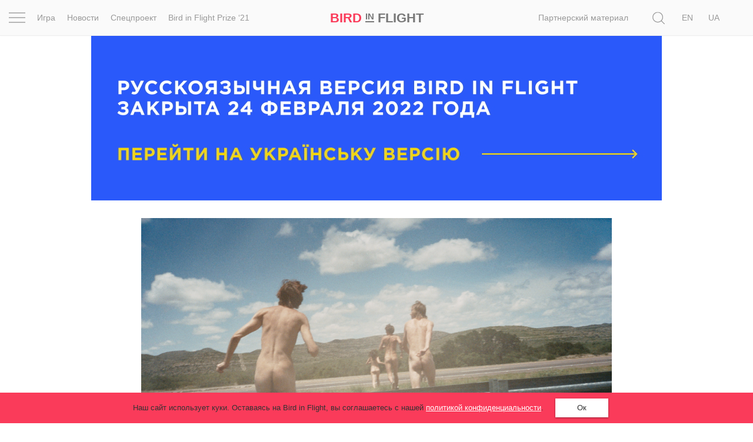

--- FILE ---
content_type: text/html; charset=UTF-8
request_url: https://birdinflight.com/ru/pochemu_eto_shedevr/20170510-ryan-mcginley.html
body_size: 38019
content:
<!DOCTYPE html>
<html lang="ru-RU" class="no-js">
<head>
    <meta charset="utf-8">
    <meta name=viewport content="width=device-width, initial-scale=1">
    <meta http-equiv="x-ua-compatible" content="ie=edge">
    <title>Голые и смешные Райана Макгинли &mdash; Bird In Flight</title>

    <link rel="icon" type="image/png" sizes="32x32" href="https://birdinflight.com/wp-content/themes/simple-catch/favicon_32x32.png">
    <link rel="icon" type="image/png" sizes="16x16" href="https://birdinflight.com/wp-content/themes/simple-catch/favicon_16x16.png">


    <meta name="apple-mobile-web-app-title" content="Birdinflight"/>
    <meta name="apple-mobile-web-app-capable" content="yes"/>
    <meta name="apple-mobile-web-app-status-bar-style" content="default"/>
    <meta name="yandex-verification" content="9f38a27c76254aca"/>
    <meta name="hilltopads-site-verification" content="82e302c706e9db424634273041eb1104246ba9f5"/>

    <link rel="apple-touch-startup-image" href="https://birdinflight.com/wp-content/themes/simple-catch/favicons/ios/icon_1024x1024.png"/>
    <link rel="apple-touch-icon" sizes="1024x1024"
          href="https://birdinflight.com/wp-content/themes/simple-catch/favicons/ios/icon_1024x1024.png"/>
    <link rel="apple-touch-icon" sizes="180x180"
          href="https://birdinflight.com/wp-content/themes/simple-catch/favicons/ios/icon_180x180.png"/>
    <link rel="apple-touch-icon" sizes="167x167"
          href="https://birdinflight.com/wp-content/themes/simple-catch/favicons/ios/icon_167x167.png"/>
    <link rel="apple-touch-icon" sizes="152x152"
          href="https://birdinflight.com/wp-content/themes/simple-catch/favicons/ios/icon_152x152.png"/>
    <link rel="apple-touch-icon" sizes="120x120"
          href="https://birdinflight.com/wp-content/themes/simple-catch/favicons/ios/icon_120x120.png"/>
    <link rel="manifest" href="https://birdinflight.com/wp-content/themes/simple-catch/manifest.json" crossorigin="use-credentials"/>
    <link rel="alternate" hreflang="ru-ru" href="https://birdinflight.com/ru/pochemu_eto_shedevr/20170510-ryan-mcginley.html" />

<!-- Google Tag Manager for WordPress by gtm4wp.com -->
<script data-cfasync="false" data-pagespeed-no-defer>//<![CDATA[
	var gtm4wp_datalayer_name = "dataLayer";
	var dataLayer = dataLayer || [];
//]]>
</script>
<!-- End Google Tag Manager for WordPress by gtm4wp.com -->
<!-- This site is optimized with the Yoast SEO plugin v11.3 - https://yoast.com/wordpress/plugins/seo/ -->
<meta name="description" content="Один из самых молодых художников, удостоившихся персональной выставки в Музее американского искусства Уитни, «голос поколения» и автор нашумевшей фотосессии с Брэдом Питтом — Александр Ляпин рассказывает о творчестве американца Райана Макгинли."/>
<link rel="canonical" href="https://birdinflight.com/ru/pochemu_eto_shedevr/20170510-ryan-mcginley.html" />
<meta property="og:locale" content="ru_RU" />
<meta property="og:type" content="article" />
<meta property="og:title" content="Голые и смешные Райана Макгинли &mdash; Bird In Flight" />
<meta property="og:description" content="Один из самых молодых художников, удостоившихся персональной выставки в Музее американского искусства Уитни, «голос поколения» и автор нашумевшей фотосессии с Брэдом Питтом — Александр Ляпин рассказывает о творчестве американца Райана Макгинли." />
<meta property="og:url" content="https://birdinflight.com/ru/pochemu_eto_shedevr/20170510-ryan-mcginley.html" />
<meta property="og:site_name" content="Bird In Flight" />
<meta property="article:publisher" content="https://www.facebook.com/BifMagRu" />
<meta property="article:section" content="Почему это шедевр" />
<meta property="article:published_time" content="2017-05-12T09:55:49+00:00" />
<meta property="article:modified_time" content="2017-11-08T14:33:29+00:00" />
<meta property="og:updated_time" content="2017-11-08T14:33:29+00:00" />
<meta property="fb:app_id" content="527780830751696" />
<meta property="og:image" content="https://birdinflight.com/wp-content/uploads/2017/05/Bez-nazvaniya_851x447-1.png" />
<meta property="og:image:secure_url" content="https://birdinflight.com/wp-content/uploads/2017/05/Bez-nazvaniya_851x447-1.png" />
<meta property="og:image:width" content="851" />
<meta property="og:image:height" content="447" />
<meta name="twitter:card" content="summary_large_image" />
<meta name="twitter:description" content="Один из самых молодых художников, удостоившихся персональной выставки в Музее американского искусства Уитни, «голос поколения» и автор нашумевшей фотосессии с Брэдом Питтом — Александр Ляпин рассказывает о творчестве американца Райана Макгинли." />
<meta name="twitter:title" content="Голые и смешные Райана Макгинли &mdash; Bird In Flight" />
<meta name="twitter:site" content="@BifMagRu" />
<meta name="twitter:image" content="https://birdinflight.com/wp-content/uploads/2017/05/Bez-nazvaniya_851x447-1.png" />
<meta name="twitter:creator" content="@BifMagRu" />
<!-- / Yoast SEO plugin. -->

<link rel='dns-prefetch' href='//fonts.googleapis.com' />
<link rel='dns-prefetch' href='//s.w.org' />
<link rel="alternate" type="application/rss+xml" title="Bird In Flight &raquo; Лента" href="https://birdinflight.com/ru/feed" />
<link rel="alternate" type="application/rss+xml" title="Bird In Flight &raquo; Лента комментариев" href="https://birdinflight.com/ru/comments/feed" />
<link rel='stylesheet' id='age-gate-css'  href='https://birdinflight.com/wp-content/plugins/age-gate/public/css/age-gate-public.css?ver=2.18.5' type='text/css' media='all' />
<style id='age-gate-user-options-inline-css' type='text/css'>
.age-gate-error { display: none; }
</style>
<link rel='stylesheet' id='main-style-css'  href='https://birdinflight.com/wp-content/themes/simple-catch/css/main.7aa5f4b9.build.css' type='text/css' media='all' />
<link rel='stylesheet' id='pt-serif-gfonts-css-css'  href='https://fonts.googleapis.com/css?family=PT+Serif:400,700,400i,700i&#038;subset=latin,cyrillic' type='text/css' media='all' />
<link rel='stylesheet' id='single-css-css'  href='https://birdinflight.com/wp-content/themes/simple-catch/css/single.7aa5f4b9.build.css' type='text/css' media='all' />
<link rel='stylesheet' id='masterpiece-css'  href='https://birdinflight.com/wp-content/themes/simple-catch/css/masterpiece.css' type='text/css' media='all' />
<script type='text/javascript' defer src='https://birdinflight.com/wp-content/themes/simple-catch/js/lib/jquery-2.2.3.min.js'></script>
<script type='text/javascript' defer src='https://birdinflight.com/wp-content/themes/simple-catch/js/jquery.cookiem.js?ver=1.1m'></script>
<script type='text/javascript'>
/* <![CDATA[ */
var wpml_cookies = {"_icl_current_language":{"value":"ru","expires":1,"path":"\/"}};
var wpml_cookies = {"_icl_current_language":{"value":"ru","expires":1,"path":"\/"}};
/* ]]> */
</script>
<script type='text/javascript' defer src='https://birdinflight.com/wp-content/plugins/sitepress-multilingual-cms/res/js/cookies/language-cookie.js?ver=d517e2cddc28d2bc6621b16f98e03227'></script>
<script type='text/javascript' defer src='https://birdinflight.com/wp-content/plugins/duracelltomi-google-tag-manager/js/gtm4wp-form-move-tracker.js?ver=1.11.4'></script>
<link rel='https://api.w.org/' href='https://birdinflight.com/ru/wp-json/' />
<link rel="EditURI" type="application/rsd+xml" title="RSD" href="https://birdinflight.com/xmlrpc.php?rsd" />
<link rel="wlwmanifest" type="application/wlwmanifest+xml" href="https://birdinflight.com/wp-includes/wlwmanifest.xml" /> 

<link rel='shortlink' href='https://birdinflight.com/ru?p=210472' />

<!-- Google Tag Manager for WordPress by gtm4wp.com -->
<script data-cfasync="false" data-pagespeed-no-defer>//<![CDATA[//]]>
</script>
<!-- End Google Tag Manager for WordPress by gtm4wp.com -->      <meta name="onesignal" content="wordpress-plugin"/>
          <link rel="manifest"
            href="https://birdinflight.com/wp-content/plugins/onesignal-free-web-push-notifications/sdk_files/manifest.json.php?gcm_sender_id=27547556084"/>
          <script src="https://cdn.onesignal.com/sdks/OneSignalSDK.js" async></script>    <script>

      window.OneSignal = window.OneSignal || [];

      OneSignal.push( function() {
        OneSignal.SERVICE_WORKER_UPDATER_PATH = "OneSignalSDKUpdaterWorker.js.php";
        OneSignal.SERVICE_WORKER_PATH = "OneSignalSDKWorker.js.php";
        OneSignal.SERVICE_WORKER_PARAM = { scope: '/' };

        OneSignal.setDefaultNotificationUrl("https://birdinflight.com");
        var oneSignal_options = {};
        window._oneSignalInitOptions = oneSignal_options;

        oneSignal_options['wordpress'] = true;
oneSignal_options['appId'] = 'dcc85ad3-c938-4a8d-9b96-22b990b4be7c';
oneSignal_options['autoRegister'] = true;
oneSignal_options['welcomeNotification'] = { };
oneSignal_options['welcomeNotification']['disable'] = true;
oneSignal_options['path'] = "https://birdinflight.com/wp-content/plugins/onesignal-free-web-push-notifications/sdk_files/";
oneSignal_options['safari_web_id'] = "Web ID: web.onesignal.auto.2e21fe47-8329-4413-bae9-ecef4da3342d";
oneSignal_options['promptOptions'] = { };
              OneSignal.init(window._oneSignalInitOptions);
                    });

      function documentInitOneSignal() {
        var oneSignal_elements = document.getElementsByClassName("OneSignal-prompt");

        var oneSignalLinkClickHandler = function(event) { OneSignal.push(['registerForPushNotifications']); event.preventDefault(); };        for(var i = 0; i < oneSignal_elements.length; i++)
          oneSignal_elements[i].addEventListener('click', oneSignalLinkClickHandler, false);
      }

      if (document.readyState === 'complete') {
           documentInitOneSignal();
      }
      else {
           window.addEventListener("load", function(event){
               documentInitOneSignal();
          });
      }
    </script>

		<style type="text/css" id="wp-custom-css">
			#post-373553 .count-block  {
	display: none
}

#post-428896 .count-block  {
	display: none
}

#post-374417 .count-block  {
	display: none
}

#post-374185 .count-block  {
	display: none
}

#post-376561 .count-block  {
	display: none
}

@media (max-width: 1369px){
	html[lang="uk-UA"] .posStatic .nav li:nth-child(n+2) {
    display:none;
	}
}

/* hided counter in cybersport article */		</style>
	
    <!-- Google Tag Manager -->
<script>(function(w,d,s,l,i){w[l]=w[l]||[];w[l].push({'gtm.start':
new Date().getTime(),event:'gtm.js'});var f=d.getElementsByTagName(s)[0],
j=d.createElement(s),dl=l!='dataLayer'?'&l='+l:'';j.async=true;j.src=
'https://www.googletagmanager.com/gtm.js?id='+i+dl+ '&gtm_auth=brxvvCdFW-_aimz3gu51FQ&gtm_preview=env-2&gtm_cookies_win=x';f.parentNode.insertBefore(j,f);
})(window,document,'script','dataLayer','GTM-M86XJNG');</script>
<!-- End Google Tag Manager --> 
<script>
function readCookie(){var e=~document.cookie.indexOf("nfti_date");if(e){var t=document.cookie;for(t=unescape(t),the_cookie_split=t.split(";"),loop=0;loop<the_cookie_split.length;loop++){var o=the_cookie_split[loop],i=o.indexOf("nfti_date");if(-1!=i)break}if(-1==i)writeCookie();else{var a=o.split("="),n=a[1],d=new Date,s=new Date(n),c=days_between(d,s);c>=7&&13>=c?dataLayer.push({event:'gaEv',eventCategory:'Back',eventAction:'Header',eventLabel:'7 days'}):c>=14&&29>=c?dataLayer.push({event:'gaEv',eventCategory:'Back',eventAction:'Header',eventLabel:'14 days'}):c>=30&&89>=c?dataLayer.push({event:'gaEv',eventCategory:'Back',eventAction:'Header',eventLabel:'30 days'}):c>=90&&dataLayer.push({event:'gaEv',eventCategory:'Back',eventAction:'Header',eventLabel:'90 days'}),writeCookie()}}else writeCookie()}function writeCookie(){var e=new Date,t=new Date("Dec 31, 2023"),o=t.toUTCString(),i="nfti_date="+escape(e),i=i+";expires="+o;document.cookie=i}function days_between(e,t){var o=864e5,i=e.getTime(),a=t.getTime(),n=Math.abs(i-a);return Math.round(n/o)}readCookie();
</script></head>
<body class="post-template-default single single-post postid-210472 single-format-standard custom-background  isMobile   masterpeace-single   cover " itemscope itemtype="http://schema.org/CreativeWork">


<script>
    function addLoadEvent(func) {
        var oldonload = window.onload;
        if (typeof window.onload != 'function') {
            window.onload = func;
        } else {
            window.onload = function () {
                if (oldonload) {
                    oldonload();
                }
                func();
            }
        }
    }
</script>


<header id="header" class="site-header navbar-fixed-top" itemscope itemtype="http://schema.org/WPHeader" data-component="topNavigation">

<div class="container-fluid">

    <div class="row ">
        <nav class="navbar header-nav-bar text-center" itemtype="http://schema.org/SiteNavigationElement">

        <div class="col-xs-2 col-sm-1 col-md-6">
            <div class="row">
                <div class="col-md-1 text-left _pos1">
                    <div class="con" data-component="overlay" data-target="newOne" data-toggle="toggle" data-direction="left">
                        <div class="bar top"></div>
                        <div class="bar middle"></div>
                        <div class="bar bottom"></div>
                    </div>
                </div>
                <div class="col-md-11 visible-md-block visible-lg-block">
                    <div class="row">
                    <ul class="nav navbar-nav">
            <li class="navbar-lnk-3">
            <a onclick="dataLayer.push({event: 'gaEv',eventCategory: 'Menu',eventAction: 'Header',eventLabel: 'Igra'});" href="/ru/igra">Игра</a>
        </li>
        <li class="navbar-lnk-11"><a onclick="dataLayer.push({event: 'gaEv',eventCategory: 'Menu',eventAction: 'Header',eventLabel: 'news'});" href="/ru/novosti">Новости</a>
        </li>
        <li><a onclick="dataLayer.push({event: 'gaEv',eventCategory: 'Menu',eventAction: 'Header',eventLabel: 'spets'});" href="/ru/spets">Спецпроект</a>
        </li>
        <li><a onclick="dataLayer.push({event: 'gaEv',eventCategory: 'Menu',eventAction: 'Header',eventLabel: 'Prize-ru'});" href="/ru/spets/bird-in-flight-prize-21">Bird in Flight Prize ‘21</a>
        </li>

    </ul>                    </div>
                </div>
            </div>
        </div>

        <div class="col-xs-8 col-sm-10 col-md-2 col-md-pull-1 text-center align-center">
            <div id="header-logo" class="site-logo text-nowrap">
                <a itemprop="url" class="site-logo_a"
   onclick="dataLayer.push({event: 'gaEv',eventCategory: 'Logo',eventAction: 'Header',eventLabel: 'Bird'});"
   href="https://birdinflight.com/ru/" title="Bird In Flight" rel="home"><strong itemprop="name" class="siteLogo"><div class="siteLogo_first"><span>Bird</span> <small>In</small> Flight</div><div class="siteLogo_second"><span>Bird</span> <small>In</small>
<img style="width: 32px; height: 16px; vertical-align: baseline;" src="[data-uri]" alt="Red dot" />
</div></strong></a>            </div>
        </div>

         <div class="col-xs-2 col-sm-1 col-md-4 posStatic searchWrap">
            <div class="row">
                <div class="col-md-8 col-lg-10 posStatic">
                    <ul class="nav navbar-nav visible-md-block visible-lg-block pull-right">
                                                    <li class="visible-lg-block navbar-lnk-10"><a target="_blank" href="/support-bird">Поддержите нас</a></li>
                            <li class="navbar-lnk-10"><a href="/ru/sponsorship">Партнерский материал</a></li>
<!--                            <li class="visible-lg-block navbar-lnk-13"><a href="/ru/reklama">Рекламодателям</a></li>-->
                                            </ul>
                    <form role="search" method="get" class="form-horizontal form-toggle" action="https://birdinflight.com/ru/" data-component="search" data-target="search-btn">
                        <div class="searchform-box">
                            <label class="sr-only">Поиск</label>
                            <input class="searh-filed search-it form-control" type="text" name="s" id="s" placeholder="Поиск" data-component-search="input"/>
                        </div>
                    </form>
                </div>
                <div class="col-md-3 col-lg-2 _pos1 searchAndLangs">
                    <span class="search-btn" data-component="overlay" data-target="newOne" data-toggle="open" data-direction="left">
    <svg class="icon icon-loop icon-md icon-inter"   aria-hidden="true" role="img"> <use href="#icon-loop" xlink:href="#icon-loop"></use> </svg></span>                    <div id="lang_sel_list" class="lang_sel_list_horizontal"><ul><li><a class="lang_sel_other" href="https://birdinflight.com/en/"><span class="icl_lang_sel_current icl_lang_sel_native">En</span></a></li><li><span class="icl_lang_sel_current icl_lang_sel_native">Ru</span></li><li><a class="lang_sel_other" href="https://birdinflight.com/"><span class="icl_lang_sel_current icl_lang_sel_native">Ua</span></a></li></ul></div>
                </div>
            </div>
        </div>

        </nav>
</div>
</div>

    <div class="newOne overlay">
            <div class="row">
                <div class="col-md-7">
                    <div class="row">
                        <div class="col-md-12 col-md-push-1">
                            <ul class="nav navbar-nav">
                                
                                    <li class="navbar-lnk-1">
                                        <a onclick="dataLayer.push({event: 'gaEv',eventCategory: 'Menu',eventAction: 'Header',eventLabel: 'Inspiration'});" href="/ru/vdohnovenie">Вдохновение</a>
                                    </li>
                                    <li class="navbar-lnk-2">
                                        <a href="/ru/pochemu_eto_shedevr">Почему это шедевр</a>
                                    </li>
                                    <li class="navbar-lnk-4">
                                        <a onclick="dataLayer.push({event: 'gaEv',eventCategory: 'Menu',eventAction: 'Header',eventLabel: 'World'});" href="/ru/mir">Мир</a>
                                    </li>
                                    <li class="visible-xs-block visible-sm-block navbar-lnk-3">
                                        <a onclick="dataLayer.push({event: 'gaEv',eventCategory: 'Menu',eventAction: 'Header',eventLabel: 'Igra'});" href="/ru/igra">Игра</a>
                                    </li>
                                    <li class="visible-xs-block visible-sm-block navbar-lnk-11"><a onclick="dataLayer.push({event: 'gaEv',eventCategory: 'Menu',eventAction: 'Header',eventLabel: 'news'});" href="/ru/novosti">Новости</a>
                                    </li>

                                                                        <li class="visible-xs-block visible-sm-block navbar-lnk-9"><a href="/ru/spets/bird-in-flight-prize-21">Bird in Flight Prize ‘21</a></li>
                                    <li class="navbar-lnk-6"><a href="/ru/vdohnovenie/fotoproect">Фотопроект</a></li>
                                    <li class="navbar-lnk-7"><a href="/ru/reportaj">Репортаж</a></li>
                                                                        <li class="visible-xs-block visible-sm-block navbar-lnk-8"><a href="/ru/sponsorship">Партнерский материал</a></li>
                                    <li class="visible-xs-block visible-sm-block navbar-lnk-9"><a href="/ru/o-nas">О птичке</a></li>
                                    <li class="visible-xs-block visible-sm-block navbar-lnk-10"><a href="/ru/reklama">Рекламодателям</a></li>
                                                            </ul>
                        </div>
                    </div>
                </div>
                <div class="col-md-1">
                </div>
                <div class="col-md-4">
                    <div class="row">
                        <div class="col-md-11">
                            <div class="social-widget">
            <a class="social-widget-lnk btn btn-invert btn-xs" onclick="dataLayer.push({event: 'gaEv',eventCategory: 'SocialFollow',eventAction: 'Middle',eventLabel: 'Facebook'});"
           target="_blank" href="https://www.facebook.com/BifMagUa"><svg class="icon icon-facebook icon-md"   aria-hidden="true" role="img"> <use href="#icon-facebook" xlink:href="#icon-facebook"></use> </svg></a>
        <a class="social-widget-lnk btn btn-invert btn-xs" onclick="dataLayer.push({event: 'gaEv',eventCategory: 'SocialFollow',eventAction: 'Middle',eventLabel: 'Twitter'});"
           target="_blank"href="https://twitter.com/bifmagru"><svg class="icon icon-twitter icon-md"   aria-hidden="true" role="img"> <use href="#icon-twitter" xlink:href="#icon-twitter"></use> </svg></a>
        <a class="social-widget-lnk btn btn-invert btn-xs" onclick="dataLayer.push({event: 'gaEv',eventCategory: 'SocialFollow',eventAction: 'Middle',eventLabel: 'Telegram'});"
               target="_blank" href="https://t.me/BifMag"><svg class="icon icon-telegram icon-md"   aria-hidden="true" role="img"> <use href="#icon-telegram" xlink:href="#icon-telegram"></use> </svg></a>
        <a class="social-widget-lnk btn btn-invert btn-xs" onclick="dataLayer.push({event: 'gaEv',eventCategory: 'SocialFollow',eventAction: 'Middle',eventLabel: 'Instagram'});"
           target="_blank" href="https://instagram.com/bifmag"><svg class="icon icon-instagram icon-md"   aria-hidden="true" role="img"> <use href="#icon-instagram" xlink:href="#icon-instagram"></use> </svg></a>
        <a class="social-widget-lnk btn btn-invert btn-xs"
           onclick="dataLayer.push({event: 'gaEv',eventCategory: 'SocialFollow',eventAction: 'Middle',eventLabel: 'Youtube'});"
           target="_blank"
           href="https://www.youtube.com/c/BirdInFlightmagazine"><svg class="icon icon-youtube icon-md"   aria-hidden="true" role="img"> <use href="#icon-youtube" xlink:href="#icon-youtube"></use> </svg></a>
    </div>                        </div>
                        <div class="col-md-1">&nbsp;</div>
                        <div class="col-md-12 visible-xs-block visible-sm-block header-partners-bar">
                                                        <div id="lang_sel_list" class="lang_sel_list_horizontal"><ul><li><a class="lang_sel_other" href="https://birdinflight.com/en/"><span class="icl_lang_sel_current icl_lang_sel_native">En</span></a></li><li><span class="icl_lang_sel_current icl_lang_sel_native">Ru</span></li><li><a class="lang_sel_other" href="https://birdinflight.com/"><span class="icl_lang_sel_current icl_lang_sel_native">Ua</span></a></li></ul></div>                        </div>
                    </div>
                    </div>
                </div>
            </div>
 </div>

</header>



<div id="wrapper" itemscope itemtype="http://schema.org/Blog">

<div class="jewelry jewelry-head"     data-jewelry-name="feature_head">    <!-- NO_CACHE_FOR_FRAGMENT mfunc --><!--        get_external_banners("feature_head");-->    
    
        
        <div class="jewelry-push b-collapse-off " style="background-color: #333333;">
            <button class="btn btn-trans jewelry-btn" style="color: #ffffff;">
                <span class="jewelry-btn__close"></span>
                <span class="jewelry-btn__title"></span>
            </button>
            <div class="jewelry-title" style="color: #ffffff;"></div>
        </div>

        <div class="post-wrap post-full wrap-random jewelry-content feature_head  jewelry-columns" style="border-left: unset; margin-left: auto; margin-right: auto; max-width: 1290px; background-color: #333333;">
            <a  href='https://birdinflight.com/uk/' onclick="dataLayer.push({event: 'gaEv', eventCategory: 'Banner', eventAction: 'feature_head', eventLabel: 'BannerClick'})">
                                <img style="opacity: 0;" width='100%' src='https://birdinflight.com/wp-content/uploads/2022/03/12.gif'
                     data-srcset='{"retina":{"1290":"https:\/\/birdinflight.com\/wp-content\/uploads\/2022\/03\/12.gif","970":"https:\/\/birdinflight.com\/wp-content\/uploads\/2022\/03\/97.gif","630":"https:\/\/birdinflight.com\/wp-content\/uploads\/2022\/03\/630x280-1.gif"},"non-retina":{"1290":"https:\/\/birdinflight.com\/wp-content\/uploads\/2022\/03\/12.gif","970":"https:\/\/birdinflight.com\/wp-content\/uploads\/2022\/03\/97.gif","630":"https:\/\/birdinflight.com\/wp-content\/uploads\/2022\/03\/630x280-1.gif"}}' alt=""/>
                        </a>
        </div>

        
    
    
        <!-- /mfunc NO_CACHE_FOR_FRAGMENT --></div><article id="single-feature" class="container">    <div class="h-entry single-inner" itemscope itemtype="http://schema.org/Article">              <div id="cover-feature"      class=" ">            <div class="post-cover">                                                  <img itemprop="image" class="u-featured wp-post-image"                       srcset="https://birdinflight.com/wp-content/uploads/2017/05/Highway_2007-2008_30x4022_Web.jpg 1900w,							 https://birdinflight.com/wp-content/uploads/2017/05/Highway_2007-2008_30x4022_Web.jpg 1500w,							 https://birdinflight.com/wp-content/uploads/2017/05/Highway_2007-2008_30x4022_Web.jpg 960w,							 https://birdinflight.com/wp-content/uploads/2017/05/Highway_2007-2008_30x4022_Web.jpg 300w,							 https://birdinflight.com/wp-content/uploads/2017/05/Highway_2007-2008_30x4022_Web.jpg 2x"                       sizes="(min-width: 100%) 1000px, 100vw"                       src="https://birdinflight.com/wp-content/uploads/2017/05/Highway_2007-2008_30x4022_Web.jpg"                       alt=""/>                            </div>            <div id="cover-intro">                <a class="p-category cat-name label label-brand" href="https://birdinflight.com/ru/pochemu_eto_shedevr"><span itemprop="articleSection">Почему это шедевр</span></a>              <h1 class="p-name entity-title" itemprop="headline">                    <span itemprop="name">                        Голые и смешные Райана Макгинли                    </span>                </h1>                <div class="h-card entry-meta">
            <a class="p-name p-author u-url author__lnk" href="https://birdinflight.com/ru/author/empty">
            <span id="authorName" itemprop="author" itemscope itemtype="http://schema.org/Person" class="post-author_name">
                <span itemprop="name">
                                    </span>
            </span>
        </a>
    
    <span id="postDate" class="dt-published post-date-publish" itemprop="datePublished"
          datetime="2017-05-12 12:05:49"
          content="2017-05-12">
                        12 мая 2017                    </span>
    <div id="count-block">
                    <div class="kento-pvc-loop">
                <div class="kento-pvc-total">
                    <svg class="icon icon-view icon-md"   aria-hidden="true" role="img"> <use href="#icon-view" xlink:href="#icon-view"></use> </svg>                    <div id="counter-data-210472"></div>
                </div>
            </div>            <script async>
              if ('on' === 'on') {
                        var xmlHttp = new XMLHttpRequest();
                        xmlHttp.onreadystatechange = function () {

                            if (xmlHttp.readyState === XMLHttpRequest.DONE) {

                                if (xmlHttp.status === 200) {
                                    document.getElementById('counter-data-210472').innerHTML = xmlHttp.responseText.replace(/\B(?=(\d{3})+(?!\d))/g, ' ');
                                }
                            }
                        };
                        xmlHttp.open('GET', '/wp-content/plugins/kento-counter-simple/ajax_counter.php?id=210472&count=on', true);
                        xmlHttp.send();
                    } else {
                        document.getElementById('counter-data-210472').innerHTML = "";
                    }

                    if ('' && !(typeof window.quiz === 'undefined') && '20170510-ryan-mcginley' === window.quiz.slug) {
                        var xmlHttpGame = new XMLHttpRequest();
                        xmlHttpGame.open('GET', '/wp-content/plugins/kento-counter-simple/ajax_counter.php?slug=' + window.quiz.slug + '&game=' + window.quiz.game + '&count=' + window.quiz.count + '&v=' + window.quiz.v, true);
                        xmlHttpGame.send();
                    }

                    if ('' && '1') {
                        var xmlHttpPicture = new XMLHttpRequest();
                        var srcs = [], date = null,
                            articleContent = document.querySelector(".content-editor"),
                            articleImages = articleContent.querySelectorAll("img[itemprop]");

                        for (var i = 0; i < articleImages.length; i++) {

                            if (articleImages[i].classList.contains("aboutAuthor_ava__image")) {
                                continue;
                            }

                            var raw = articleImages[i].src,
                                url = raw.split("?")[0],
                                filename = url.split("/");

                            date = filename[filename.length - 3] + "-" + filename[filename.length - 2];

                            srcs.push(date + "+" + filename[filename.length - 1]);
                        }

                        xmlHttpPicture.open('GET', '/wp-content/plugins/kento-counter-simple/ajax_counter.php?share=picture&n=' + srcs.join(",") + '&id=210472', true);
                        xmlHttpPicture.send();
                    }
            </script>
                </div>
</div>            </div>        </div>        <div class="e-content content-editor">            <div itemprop="articleBody description" class="p-summary entity-sub-title">                <div class="lead_line"></div>                <span>                    Один из самых молодых художников, удостоившихся персональной выставки в Музее американского искусства Уитни, «голос поколения» и автор нашумевшей фотосессии с Брэдом Питтом — Александр Ляпин рассказывает о творчестве американца Райана Макгинли.                </span>                <div class="lead_line"></div>            </div>            <div class="widthbox">                <div class="social-links-block">Читайте нас в			        <span class="social-link""><a href="https://www.facebook.com/BifMagUA" target="_blank">Facebook</a></strong>, <span class="social-link""><a href="https://t.me/BifMag" target="_blank">Telegram</a></strong>, <span class="social-link""><a href="https://www.instagram.com/bifmag/" target="_blank">Instagram</a></strong>                </div>            </div>            <div class="widthbox"><div data-slide-parallax-y="-120%" data-swiper-parallax-duration="600" class="aboutAuthor media ">

            <div class="aboutAuthor_ava media-left">
            <div class="overflow">
            <img class="aboutAuthor_ava__image" itemprop="image"
                 src="https://birdinflight.com/wp-content/uploads/2016/05/ava.lapin_-150x150.png" alt=""/>
            </div>
        </div>
    
    <div class="media-body" itemprop="creator" itemscope itemtype="http://schema.org/Person">
        <span class="aboutAuthor__name" itemprop="name">Александр Ляпин</span>
        <span class="aboutAuthor__age"></span>
        <p class="aboutAuthor__bio" itemprop="description">Журналист и фотограф, куратор фотошколы Bird in Flight.

</p>

        <div class="aboutAuthor__social">
                                    <a rel="nofollow" itemprop="sameAs" class="author_social_links" href="https://www.facebook.com/profile.php?id=100006784087035&fref=ts"></a>
                                </div>
    </div>
</div></div>
<div class="aside_column  ">
            <img itemprop="image" src="https://birdinflight.com/wp-content/uploads/2017/05/ryanmcginley.png"
             alt="">
        <h5><a href="http://ryanmcginley.com/">Райан Макгинли</a></h5>
    <p>Американский фотограф и художник. В возрасте 25 лет открыл персональную выставку в Музее американского искусства Уитни и был назван фотографом года по версии American Photo Magazine. Сотрудничал с Sigur Ros, U2, Леди Гагой и Бейонсе. Снимал кампании для Calvin Klein, Dior и Hermès. Его работы находятся в музейных коллекциях Национальной портретной галереи в Вашингтоне и Музее Соломона Гуггенхейма в Нью-Йорке. </p>
</div><div class="widthbox"><div class='content_txt   '><p>Райан Макгинли, в отличие от многих своих сверстников-артистов, выбрался из безумных тусовок 90-х живым. Его не сожрала ВИЧ-инфекция и не унес в далекие миры героин. Он выжил, потому что не был участником событий, как <a href="https://birdinflight.com/ru/pochemu_eto_shedevr/20161103-nan-goldin-ballad-of-sexual-dependency.html">Нан Голдин</a>, которая вела выразительный фотодневник, испытывая на себе наркотическую и сексуальную зависимость и в результате, после болезненного отрезвления, ничего значительного больше не создавшая; или как самоубийца Дэш Сноу, оставивший обширную полароидную летопись отчаянного и свирепого прожигания своей жизни. </p>
<p>Райан Макгинли был спокойным вуайеристом. Он катался на доске, одновременно документируя жизнь друзей-скейтбордистов, в которой было место алкоголю и наркотикам. В студенческие годы он умело распределял силы между работой, учебой и вечеринками с друзьями. Макгинли решил, что принцип «живи ярко, умри молодым» не для него. Ему хотелось славы, денег. И он их получил, работая без устали. </p>
<p>В 23 года Райан делает все, чтобы о нем узнало как можно больше влиятельных людей в искусстве: устраивает первую выставку «С детьми все в порядке», печатает арт-бук тиражом 100 экземпляров, рассылает по музеям, отправляет кураторам. И о нем узнают, его продвигают, он получает дорогие заказы. </p>
</div></div><div class="widthbox"><div class="quoting">
    <div>Макгинли решил, что принцип «живи ярко, умри молодым» не для него. Ему хотелось славы, денег. И он их получил, работая без устали.</div>
</div></div><div class="widthbox">
<div class="bird-slider slider_init __content delitcya __left">
                <div class="item">
                <div class="sliderImage-wrapper">
                    <img itemprop="image" title="«Автопортрет (Плач)», 2001"
                         class="__simage attachment-resize"
                         src="https://birdinflight.com/wp-content/uploads/2017/05/Avtoportret-Plach-2001.jpg"
                         alt="Автопортрет (Плач), 2001"/>
                </div>

                                    <div class="image-caption" style="max-width:690px">
                        <h6 class="image-caption-txt">
                            «Автопортрет (Плач)», 2001                        </h6>
                    </div>
                            </div>
                        <div class="item">
                <div class="sliderImage-wrapper">
                    <img itemprop="image" title=""
                         class="__simage attachment-resize"
                         src="https://birdinflight.com/wp-content/uploads/2017/05/Dash_Bombing_2001_30x40_Web.jpg"
                         alt="Dash_Bombing_2001_30x40_Web"/>
                </div>

                            </div>
                        <div class="item">
                <div class="sliderImage-wrapper">
                    <img itemprop="image" title="«Дэн и Агата принимают душ», 2000"
                         class="__simage attachment-resize"
                         src="https://birdinflight.com/wp-content/uploads/2017/05/Den-i-Agata-prinimayut-dush-1999.jpg"
                         alt="Дэн и Агата принимают душ, 1999"/>
                </div>

                                    <div class="image-caption" style="max-width:690px">
                        <h6 class="image-caption-txt">
                            «Дэн и Агата принимают душ», 2000                        </h6>
                    </div>
                            </div>
                        <div class="item">
                <div class="sliderImage-wrapper">
                    <img itemprop="image" title="«Дэш (Манхэттенский мост)», 2000"
                         class="__simage attachment-resize"
                         src="https://birdinflight.com/wp-content/uploads/2017/05/Desh-Manhettenskij-most-2001.jpg"
                         alt="Дэш (Манхэттенский мост), 2001"/>
                </div>

                                    <div class="image-caption" style="max-width:690px">
                        <h6 class="image-caption-txt">
                            «Дэш (Манхэттенский мост)», 2000                        </h6>
                    </div>
                            </div>
                        <div class="item">
                <div class="sliderImage-wrapper">
                    <img itemprop="image" title="«Секс (Полароиды)», 1999"
                         class="__simage attachment-resize"
                         src="https://birdinflight.com/wp-content/uploads/2017/05/Seks-Polaroidy-1999.jpg"
                         alt="Секс (Полароиды), 1999"/>
                </div>

                                    <div class="image-caption" style="max-width:690px">
                        <h6 class="image-caption-txt">
                            «Секс (Полароиды)», 1999                        </h6>
                    </div>
                            </div>
                        <div class="item">
                <div class="sliderImage-wrapper">
                    <img itemprop="image" title="«Сперма», 1999"
                         class="__simage attachment-resize"
                         src="https://birdinflight.com/wp-content/uploads/2017/05/Cum_1999_30x40_Web.jpg"
                         alt="Cum_1999_30x40_Web"/>
                </div>

                                    <div class="image-caption" style="max-width:690px">
                        <h6 class="image-caption-txt">
                            «Сперма», 1999                        </h6>
                    </div>
                            </div>
            
</div></div><div class="widthbox"><div class='content_txt   '><p>«Я никогда не думал, что буду фотографом. Я начал делать снимки в конце 1998 года, и я помню, как подумал: „О, я фотограф? Нет, я не фотограф“. В течение четырех лет я просто фотографировал, потому что был внутри всего этого, и это было единственное, чем я занимался. Затем, в конце 2001 года, я начал немного показывать свои работы, и примерно в это же время журнал Index опубликовал мою первую книгу. И в тот момент я сказал себе: „О, сейчас я на самом деле фотограф“», &#8212; рассказывает Райан.</p>
<p>В результате активной деятельности Макгинли удалось сформировать здоровый философский взгляд на жизнь и быстро стать культовой фигурой в арт-среде. Как автор он не поддавался болезненным рефлексиям на тему «быть или не быть», не мучился вопросами «кто мы, откуда мы и куда идем?» &#8212; для него все было понятно. Из общения с друзьями он вынес важный урок: надо радоваться тому, что ты молод, и пользоваться тем, что дала тебе природа, &#8212; силой, здоровьем, красотой. Важно уметь довольствоваться простыми вещами и жить, не впадая в крайности и не допуская излишеств.</p>
</div></div><div class="widthbox"><div class="quoting">
    <div>Он не поддавался болезненным рефлексиям на тему «быть или не быть», не мучился вопросами «кто мы, откуда мы и куда идем?» — для него все было понятно.</div>
</div></div><div class="widthbox">
<div class="image-preview __center wide __inRow">

    
                    
            <div class="image-inner wCotnent text-center">
            <img itemprop="image"
                 src="https://birdinflight.com/wp-content/uploads/2017/05/Oliver_Shower_2005_40x30_Web.jpg"
                 srcset="https://birdinflight.com/wp-content/uploads/2017/05/Oliver_Shower_2005_40x30_Web.jpg 1x, https://birdinflight.com/wp-content/uploads/2017/05/Oliver_Shower_2005_40x30_Web.jpg 2x"
                 class="wp-post-image attachment-resize" title="«Оливер (Душ)», 2005"
                 alt=""/>

                                            <span class="image-caption" style='max-width:663px' >
        <h6 class="image-caption-txt">
            «Оливер (Душ)», 2005        </h6>
    </span>
                                </div>
                    
            <div class="image-inner wCotnent text-center">
            <img itemprop="image"
                 src="https://birdinflight.com/wp-content/uploads/2017/05/Amanda_Hawk_2011_48x72_web-e1494408514639.jpg"
                 srcset="https://birdinflight.com/wp-content/uploads/2017/05/Amanda_Hawk_2011_48x72_web-e1494408514639.jpg 1x, https://birdinflight.com/wp-content/uploads/2017/05/Amanda_Hawk_2011_48x72_web-e1494408514639.jpg 2x"
                 class="wp-post-image attachment-resize" title="«Аманда (Орел)», 2011"
                 alt=""/>

                                            <span class="image-caption" style='max-width:666px' >
        <h6 class="image-caption-txt">
            «Аманда (Орел)», 2011        </h6>
    </span>
                                </div>
                    
            <div class="image-inner wCotnent text-center">
            <img itemprop="image"
                 src="https://birdinflight.com/wp-content/uploads/2017/05/Kiss_Explosion_2005_48x72_Web.jpg"
                 srcset="https://birdinflight.com/wp-content/uploads/2017/05/Kiss_Explosion_2005_48x72_Web.jpg 1x, https://birdinflight.com/wp-content/uploads/2017/05/Kiss_Explosion_2005_48x72_Web.jpg 2x"
                 class="wp-post-image attachment-resize" title="«Взрыв поцелуя», 2005"
                 alt=""/>

                                            <span class="image-caption" style='max-width:662px' >
        <h6 class="image-caption-txt">
            «Взрыв поцелуя», 2005        </h6>
    </span>
                                </div>
            
    
    </div>
</div><div class="empty_space"><br/></div><div class="widthbox"><div class='content_txt   '><p>В 2007 году фотограф реализовал свой самый знаменитый проект «Я знаю, где лето». Собрав группу молодых людей, которые никогда не работали моделями, он отправился в путешествие по Америке. Состав группы постоянно менялся, Райан платил молодым людям зарплату и требовал от них полного проявления свободы, которая для него выражалась в единении с природой. «Мне очень понравилась идея вырвать людей из их обычной среды существования, для того чтобы их сфотографировать. Показать, как они превращаются во что-то новое и забывают прошлых себя. Мы провели вместе два-три месяца. Мы были голыми вместе каждый день. Мы создавали жизнь, которой не существует. Мои фотографии &#8212; моя вымышленная жизнь». </p>
<p>Макгинли снял антиутопию, антимечту американской молодежи, снимал то, от чего они до этого бежали и чего не понимали. Многие участники группы не выдерживали и, получив расчет, уезжали домой. Макгинли набирал новых моделей и продолжал путешествие. Ему нужны были не красавцы, а простые дикие молодые люди, которых можно вернуть в первобытное состояние Адама и Евы. </p>
</div></div><div class="widthbox">
<div class="image-preview __center wide __inRow">

    
                    
            <div class="image-inner wCotnent text-center">
            <img itemprop="image"
                 src="https://birdinflight.com/wp-content/uploads/2017/05/2013_William_Cotton_Candy_60x9022-e1494408723990.jpg"
                 srcset="https://birdinflight.com/wp-content/uploads/2017/05/2013_William_Cotton_Candy_60x9022-e1494408723990.jpg 1x, https://birdinflight.com/wp-content/uploads/2017/05/2013_William_Cotton_Candy_60x9022-e1494408723990.jpg 2x"
                 class="wp-post-image attachment-resize" title="«Уилльям (Сахарная вата)», 2013"
                 alt=""/>

                                            <span class="image-caption" style='max-width:690px' >
        <h6 class="image-caption-txt">
            «Уилльям (Сахарная вата)», 2013        </h6>
    </span>
                                </div>
                    
            <div class="image-inner wCotnent text-center">
            <img itemprop="image"
                 src="https://birdinflight.com/wp-content/uploads/2017/05/Tree_3_2003_72x4822_Web.jpg"
                 srcset="https://birdinflight.com/wp-content/uploads/2017/05/Tree_3_2003_72x4822_Web.jpg 1x, https://birdinflight.com/wp-content/uploads/2017/05/Tree_3_2003_72x4822_Web.jpg 2x"
                 class="wp-post-image attachment-resize" title="«Дерево № 3», 2003"
                 alt=""/>

                                            <span class="image-caption" style='max-width:690px' >
        <h6 class="image-caption-txt">
            «Дерево № 3», 2003        </h6>
    </span>
                                </div>
                    
            <div class="image-inner wCotnent text-center">
            <img itemprop="image"
                 src="https://birdinflight.com/wp-content/uploads/2017/05/2012_Huddle_48x7222-e1494408422292.jpg"
                 srcset="https://birdinflight.com/wp-content/uploads/2017/05/2012_Huddle_48x7222-e1494408422292.jpg 1x, https://birdinflight.com/wp-content/uploads/2017/05/2012_Huddle_48x7222-e1494408422292.jpg 2x"
                 class="wp-post-image attachment-resize" title="«Толпа», 2012"
                 alt=""/>

                                            <span class="image-caption" style='max-width:690px' >
        <h6 class="image-caption-txt">
            «Толпа», 2012        </h6>
    </span>
                                </div>
            
    
    </div>
</div><div class="widthbox">
<div class="image-preview __center wide __inRow">

    
                    
            <div class="image-inner wCotnent text-center">
            <img itemprop="image"
                 src="https://birdinflight.com/wp-content/uploads/2017/05/Orange_Wood_2011_72x10822_web.jpg"
                 srcset="https://birdinflight.com/wp-content/uploads/2017/05/Orange_Wood_2011_72x10822_web.jpg 1x, https://birdinflight.com/wp-content/uploads/2017/05/Orange_Wood_2011_72x10822_web.jpg 2x"
                 class="wp-post-image attachment-resize" title="«Оранжевый лес», 2011"
                 alt=""/>

                                            <span class="image-caption" style='max-width:690px' >
        <h6 class="image-caption-txt">
            «Оранжевый лес», 2011        </h6>
    </span>
                                </div>
                    
            <div class="image-inner wCotnent text-center">
            <img itemprop="image"
                 src="https://birdinflight.com/wp-content/uploads/2017/05/2013_Barn_Flip_Red_72x4822-e1494408456722.jpg"
                 srcset="https://birdinflight.com/wp-content/uploads/2017/05/2013_Barn_Flip_Red_72x4822-e1494408456722.jpg 1x, https://birdinflight.com/wp-content/uploads/2017/05/2013_Barn_Flip_Red_72x4822-e1494408456722.jpg 2x"
                 class="wp-post-image attachment-resize" title="«Сальто в сарае (Красный)», 2013"
                 alt=""/>

                                            <span class="image-caption" style='max-width:690px' >
        <h6 class="image-caption-txt">
            «Сальто в сарае (Красный)», 2013        </h6>
    </span>
                                </div>
                    
            <div class="image-inner wCotnent text-center">
            <img itemprop="image"
                 src="https://birdinflight.com/wp-content/uploads/2017/05/2012_Dead_Forest_60x9022-e1494408469410.jpg"
                 srcset="https://birdinflight.com/wp-content/uploads/2017/05/2012_Dead_Forest_60x9022-e1494408469410.jpg 1x, https://birdinflight.com/wp-content/uploads/2017/05/2012_Dead_Forest_60x9022-e1494408469410.jpg 2x"
                 class="wp-post-image attachment-resize" title="«Мертвый лес», 2012"
                 alt=""/>

                                            <span class="image-caption" style='max-width:690px' >
        <h6 class="image-caption-txt">
            «Мертвый лес», 2012        </h6>
    </span>
                                </div>
            
    
    </div>
</div><div class="empty_space"><br/></div><div class="widthbox"><div class='content_txt   '><p>Макгинли когда-то долго общался с Робертом Франком, снимал его. Роберт раздражал Макгинли своими принципами, но тем не менее оказал на молодого фотографа колоссальное влияние. Путешествие по Америке в чем мать родила стало ответом старому документалисту, отрицавшему посткадрирование и постобработку изображений. Франк видел жизнь только такой, какая предстает перед объективом его камеры без манипуляций и режиссуры. Макгинли попытался доказать, что придуманная жизнь ярче и естественней настоящей. Ветер должен ласкать твое тело, а песок забиваться в гениталии. Все должны быть одним целым между собой и природой. Все получилось красиво и беззаботно, как в книгах Джека Керуака. Движение без особых смысла и цели, иллюзия полета в вечность &#8212; правда, за зарплату.</p>
</div></div><div class="widthbox"><div class="quoting">
    <div>Макгинли попытался доказать, что придуманная жизнь ярче и естественней настоящей.</div>
</div></div><div class="widthbox"><div class='content_txt   '><p>На вопрос о том, в каком жанре фотограф снимал свой проект, Макгинли отвечал: «Возьмите упражнения нудистов, старинную порнографию и спортивные иллюстрации, перемешайте &#8212; и вы сможете понять, на что похожи мои фотографии». </p>
</div></div><div class="widthbox">
<div class="image-preview __center wide __inRow">

    
                    
            <div class="image-inner wCotnent text-center">
            <img itemprop="image"
                 src="https://birdinflight.com/wp-content/uploads/2017/05/Cocos_Cliff_2008_110x7222_Web.jpg"
                 srcset="https://birdinflight.com/wp-content/uploads/2017/05/Cocos_Cliff_2008_110x7222_Web.jpg 1x, https://birdinflight.com/wp-content/uploads/2017/05/Cocos_Cliff_2008_110x7222_Web.jpg 2x"
                 class="wp-post-image attachment-resize" title="«Утес Коко», 2008"
                 alt=""/>

                                            <span class="image-caption" style='max-width:673px' >
        <h6 class="image-caption-txt">
            «Утес Коко», 2008        </h6>
    </span>
                                </div>
                    
            <div class="image-inner wCotnent text-center">
            <img itemprop="image"
                 src="https://birdinflight.com/wp-content/uploads/2017/05/Brennan_Clear_Poncho_2007_110x72_Web.jpg"
                 srcset="https://birdinflight.com/wp-content/uploads/2017/05/Brennan_Clear_Poncho_2007_110x72_Web.jpg 1x, https://birdinflight.com/wp-content/uploads/2017/05/Brennan_Clear_Poncho_2007_110x72_Web.jpg 2x"
                 class="wp-post-image attachment-resize" title="«Бреннан (Чистое пончо)», 2007"
                 alt=""/>

                                            <span class="image-caption" style='max-width:667px' >
        <h6 class="image-caption-txt">
            «Бреннан (Чистое пончо)», 2007        </h6>
    </span>
                                </div>
                    
            <div class="image-inner wCotnent text-center">
            <img itemprop="image"
                 src="https://birdinflight.com/wp-content/uploads/2017/05/Fall_Away_Leaves_2008_10x722_Web.jpg"
                 srcset="https://birdinflight.com/wp-content/uploads/2017/05/Fall_Away_Leaves_2008_10x722_Web.jpg 1x, https://birdinflight.com/wp-content/uploads/2017/05/Fall_Away_Leaves_2008_10x722_Web.jpg 2x"
                 class="wp-post-image attachment-resize" title="«Исчезать (Листья)», 2008"
                 alt=""/>

                                            <span class="image-caption" style='max-width:672px' >
        <h6 class="image-caption-txt">
            «Исчезать (Листья)», 2008        </h6>
    </span>
                                </div>
            
    
    </div>
</div><div class="widthbox">
<div class="image-preview __center wide __inRow">

    
                    
            <div class="image-inner wCotnent text-center">
            <img itemprop="image"
                 src="https://birdinflight.com/wp-content/uploads/2017/05/Pink_Noise_2013_40x6022_web-e1494408496920.jpg"
                 srcset="https://birdinflight.com/wp-content/uploads/2017/05/Pink_Noise_2013_40x6022_web-e1494408496920.jpg 1x, https://birdinflight.com/wp-content/uploads/2017/05/Pink_Noise_2013_40x6022_web-e1494408496920.jpg 2x"
                 class="wp-post-image attachment-resize" title="«Розовый шум», 2013"
                 alt=""/>

                                            <span class="image-caption" style='max-width:666px' >
        <h6 class="image-caption-txt">
            «Розовый шум», 2013        </h6>
    </span>
                                </div>
                    
            <div class="image-inner wCotnent text-center">
            <img itemprop="image"
                 src="https://birdinflight.com/wp-content/uploads/2017/05/Jack_Blue_Mass_2009_72x4822_Web.jpg"
                 srcset="https://birdinflight.com/wp-content/uploads/2017/05/Jack_Blue_Mass_2009_72x4822_Web.jpg 1x, https://birdinflight.com/wp-content/uploads/2017/05/Jack_Blue_Mass_2009_72x4822_Web.jpg 2x"
                 class="wp-post-image attachment-resize" title="«Джек (Голубая масса)», 2009"
                 alt=""/>

                                            <span class="image-caption" style='max-width:689px' >
        <h6 class="image-caption-txt">
            «Джек (Голубая масса)», 2009        </h6>
    </span>
                                </div>
                    
            <div class="image-inner wCotnent text-center">
            <img itemprop="image"
                 src="https://birdinflight.com/wp-content/uploads/2017/05/Keyhole_Grand_Canyon_2009_24x2022_Web.jpg"
                 srcset="https://birdinflight.com/wp-content/uploads/2017/05/Keyhole_Grand_Canyon_2009_24x2022_Web.jpg 1x, https://birdinflight.com/wp-content/uploads/2017/05/Keyhole_Grand_Canyon_2009_24x2022_Web.jpg 2x"
                 class="wp-post-image attachment-resize" title="«Замочная скважина (Большой каньон)», 2009"
                 alt=""/>

                                            <span class="image-caption" style='max-width:648px' >
        <h6 class="image-caption-txt">
            «Замочная скважина (Большой каньон)», 2009        </h6>
    </span>
                                </div>
            
    
    </div>
</div><div class="empty_space"><br/></div><div class="widthbox"><div class='content_txt   '><p>Шедевр ли это? Наверное, да. Ведь никто из фотографов никогда не пытался создать симулякр свободы, имитируя беспечную неприкаянность в образе визуального возвращения в Эдем. Сделать работу действенной, будоражащей, провоцирующей. Макгинли поднял толпы молодых людей, которые поверили в призрачный рай, бросили все и рванули его искать. Сделали для себя открытие, что путешествие &#8212; и есть этот самый рай. Но трудности и лишения пути заставляли их в конце концов повернуть назад, к дому. Ведь у них не было великой идеи, как у битников или хиппи.</p>
</div></div><div class="widthbox"><div class="quoting">
    <div>Макгинли поднял толпы молодых людей, которые поверили в призрачный рай, бросили все и рванули его искать.</div>
</div></div><div class="widthbox"><div class='content_txt   '><p>После этого Райан сконцентрировался на студийных портретах, зачастую достаточно тяжеловесных. Впрочем, иногда он возвращается к теме взаимодействия человека и природы. Среди примеров &#8212; недавняя <a href="http://www.gq.com/story/brad-pitt-gq-style-cover-story">съемка </a>для журнала GQ, ради которой он вытащил Брэда Питта в национальные парки США, где решил повторить старый трюк. Но Брэд не разделся, а Макгинли не расслабился.</p>
<p>К 40 годам фотограф потерял легкость, присущую ему в юности. Макгинли, успешный коммерческий фотограф, забывает, где лето, давая нам понять, что ничего страшного в этом нет &#8212; ведь после лета наступает прекрасная пора золотой осени.</p>
</div></div><div class="widthbox">
<div class="bird-slider slider_init __content delitcya __left">
                <div class="item">
                <div class="sliderImage-wrapper">
                    <img itemprop="image" title="«Шоссе», 2007-2008"
                         class="__simage attachment-resize"
                         src="https://birdinflight.com/wp-content/uploads/2017/05/Highway_2007-2008_30x4022_Web-1.jpg"
                         alt="Highway_2007-2008_30x40_Web"/>
                </div>

                                    <div class="image-caption" style="max-width:690px">
                        <h6 class="image-caption-txt">
                            «Шоссе», 2007-2008                        </h6>
                    </div>
                            </div>
                        <div class="item">
                <div class="sliderImage-wrapper">
                    <img itemprop="image" title="«Марлон, Ребекка», 2007"
                         class="__simage attachment-resize"
                         src="https://birdinflight.com/wp-content/uploads/2017/05/MarlonRebecca_2007.jpg"
                         alt="MarlonRebecca_2007"/>
                </div>

                                    <div class="image-caption" style="max-width:690px">
                        <h6 class="image-caption-txt">
                            «Марлон, Ребекка», 2007                        </h6>
                    </div>
                            </div>
                        <div class="item">
                <div class="sliderImage-wrapper">
                    <img itemprop="image" title="«Волна», 2004"
                         class="__simage attachment-resize"
                         src="https://birdinflight.com/wp-content/uploads/2017/05/Wade_wave_2004_30x4022_Web.jpg"
                         alt="Wade_wave_2004_30x40_Web"/>
                </div>

                                    <div class="image-caption" style="max-width:690px">
                        <h6 class="image-caption-txt">
                            «Волна», 2004                        </h6>
                    </div>
                            </div>
                        <div class="item">
                <div class="sliderImage-wrapper">
                    <img itemprop="image" title="«Марсель, Энн и Коули», 2007"
                         class="__simage attachment-resize"
                         src="https://birdinflight.com/wp-content/uploads/2017/05/Marcel_Ann__Coley_2007_11x1422_Web.jpg"
                         alt="Marcel_Ann_&_Coley_2007_11x14_Web"/>
                </div>

                                    <div class="image-caption" style="max-width:690px">
                        <h6 class="image-caption-txt">
                            «Марсель, Энн и Коули», 2007                        </h6>
                    </div>
                            </div>
                        <div class="item">
                <div class="sliderImage-wrapper">
                    <img itemprop="image" title="«Джессика (Розовые носки)», 2012"
                         class="__simage attachment-resize"
                         src="https://birdinflight.com/wp-content/uploads/2017/05/2012_Jessica_Pink_Socks_72x10822.jpg"
                         alt="2012_Jessica_(Pink_Socks)_72x108"/>
                </div>

                                    <div class="image-caption" style="max-width:690px">
                        <h6 class="image-caption-txt">
                            «Джессика (Розовые носки)», 2012                        </h6>
                    </div>
                            </div>
                        <div class="item">
                <div class="sliderImage-wrapper">
                    <img itemprop="image" title="«Эрик», 2004"
                         class="__simage attachment-resize"
                         src="https://birdinflight.com/wp-content/uploads/2017/05/Eric_2004_30x4022_Web.jpg"
                         alt="Eric_2004_30x40_Web"/>
                </div>

                                    <div class="image-caption" style="max-width:690px">
                        <h6 class="image-caption-txt">
                            «Эрик», 2004                        </h6>
                    </div>
                            </div>
                        <div class="item">
                <div class="sliderImage-wrapper">
                    <img itemprop="image" title="Без названия, 2007"
                         class="__simage attachment-resize"
                         src="https://birdinflight.com/wp-content/uploads/2017/05/Untitled_Falling_Pink_Sunset_2007_9x14_Web.jpg"
                         alt="Untitled_(Falling_Pink_Sunset)_2007_9x14_Web"/>
                </div>

                                    <div class="image-caption" style="max-width:690px">
                        <h6 class="image-caption-txt">
                            Без названия, 2007                        </h6>
                    </div>
                            </div>
            
</div></div><div class="widthbox"><div class='content_txt   '><p><em>Фото: <a href="http://ryanmcginley.com">сайт </a>Райана Макгинли</em></p>
</div></div>
    <div class="inner-old">
            </div>
        </div>        <div class="footer-meta-content">            <div class="share-line">
    <div class="socl-lg socl-color socl-hdn">
        
<ul class="social_block f-soc-ul">

            <li class="fb_sharer">
            <a class="f-soc-a __fb btn" href="https://www.facebook.com/sharer/sharer.php?u=https%3A%2F%2Fbirdinflight.com%2Fru%2Fpochemu_eto_shedevr%2F20170510-ryan-mcginley.html"
               onclick="dataLayer.push({event: 'send',eventCategory: 'Article',eventAction: 'SocialShare',eventLabel: 'Facebook'});"
               data-component="shares">
                <svg class="icon icon-facebook icon-md"   aria-hidden="true" role="img"> <use href="#icon-facebook" xlink:href="#icon-facebook"></use> </svg>            </a>
        </li>
        <li class="vk_sharer">
            <a class="f-soc-a __tg btn" href="https://t.me/share/url?url=https%3A%2F%2Fbirdinflight.com%2Fru%2Fpochemu_eto_shedevr%2F20170510-ryan-mcginley.html&text=Голые и смешные Райана Макгинли — Bird In Flight"
               onclick="dataLayer.push({event: 'send',eventCategory: 'Article',eventAction: 'SocialShare',eventLabel: 'Telegram'});"
               data-component="shares">
                <svg class="icon icon-telegram icon-md"   aria-hidden="true" role="img"> <use href="#icon-telegram" xlink:href="#icon-telegram"></use> </svg>            </a>
        </li>
        <li class="tw_sharer">
            <a class="f-soc-a __tw btn"
               href="http://twitter.com/share?url=https%3A%2F%2Fbirdinflight.com%2Fru%2Fpochemu_eto_shedevr%2F20170510-ryan-mcginley.html&text=Голые и смешные Райана Макгинли — Bird In Flight&hashtags=birdinflight"
               onclick="dataLayer.push({event: 'send',eventCategory: 'Article',eventAction: 'SocialShare',eventLabel: 'Twitter'});"
               data-component="shares">
                <svg class="icon icon-twitter icon-md"   aria-hidden="true" role="img"> <use href="#icon-twitter" xlink:href="#icon-twitter"></use> </svg>            </a>
        </li>
    </ul>    </div>
</div>

        </div>    </div>    
<div class=" newsletter-subsribe">

    <div class="newsletter">
        <form onsubmit="ga('send', 'event', 'Subscribe', 'Middle', 'Success');"
              action="https://birdinflight.com/mail/check.php?lang=ru"
              method="post" name="mc-embedded-subscribe-form"
              class="mc-embedded-subscribe-form form-inline subscribeForm">
            <div class="form-group __txt">
                <label class="newsletter_t">
                    Подпишись на еженедельную птичку                </label>
            </div>
            <div class="form-group __input">
                <input type="email" value="" name="EMAIL" class="email-input newsletter-it form-control"
                       pattern="[a-zA-Z0-9._%+-]+@[a-zA-Z0-9.-]+\.[a-zA-Z]{2,4}$"
                       placeholder="Введите свой e-mail" required>
                <button onclick="ga('send', 'event', 'Subscribe', 'Middle', 'Click');" type="submit"
                        class="email-button newsletter-is btn">
                    <svg class="icon icon-bird icon-md icon-inter"   aria-hidden="true" role="img"> <use href="#icon-bird" xlink:href="#icon-bird"></use> </svg>                </button>
            </div>
            <input type="hidden" name="charset" value="UTF-8">
            <input type="hidden" name="default_list_id" value="3687659">
            <input type="hidden" name="overwrite" value="2">
        </form>
    </div>
</div>        <div class="jewelry inner-j"             data-jewelry-name="feature_fourth">            <!-- NO_CACHE_FOR_FRAGMENT mfunc --><!--                get_external_banners("feature_fourth");-->                        <!-- /mfunc NO_CACHE_FOR_FRAGMENT -->        </div>        <div class="site-content frontPage_layout">      
    <div class="related-posts">
        <p class="subTitle">Похожие материалы</p>

        <div class="post-wrap wrap-rect wrap-news">
    <article id="post-199182" class="h-entry post-199182 post type-post status-publish format-standard has-post-thumbnail hentry category-plitka-ru category-pochemu_eto_shedevr"             itemscope="" itemtype="http://schema.org/BlogPosting">

        
        <div class="post-img thumbShares">
                            <a class="u-url thumb-lnk" href="https://birdinflight.com/ru/pochemu_eto_shedevr/20170302-ren-hang.html"
                   itemprop="url" rel="bookmark">
                    <img itemprop="image" width="630" height="280" src="https://birdinflight.com/wp-content/uploads/2017/03/ren-hang_09.jpg" class="u-featured attachment-feature size-feature wp-post-image" alt=""/>                   
                </a>
                    </div>

        <div class="thumb-media-content">
            <header class="entry-header">
                <h3 class="p-name entry-title" itemprop="headline">
                <a href="https://birdinflight.com/ru/pochemu_eto_shedevr/20170302-ren-hang.html" class="u-url" itemprop="url" rel="bookmark">
                        <span itemprop="name">
                            Каким мир запомнит Рена Ханга                        </span>
                </a>
            </h3>
            </header>
                            <div class="count-block">
                                <div class="kento-pvc-loop">
                <div class="kento-pvc-total">
                    <svg class="icon icon-view icon-md"   aria-hidden="true" role="img"> <use href="#icon-view" xlink:href="#icon-view"></use> </svg>                    <div id="counter-data-199182">13 113</div>
                </div>
            </div>            <script async>
              if ('13113' === 'on') {
                        var xmlHttp = new XMLHttpRequest();
                        xmlHttp.onreadystatechange = function () {

                            if (xmlHttp.readyState === XMLHttpRequest.DONE) {

                                if (xmlHttp.status === 200) {
                                    document.getElementById('counter-data-199182').innerHTML = xmlHttp.responseText.replace(/\B(?=(\d{3})+(?!\d))/g, ' ');
                                }
                            }
                        };
                        xmlHttp.open('GET', '/wp-content/plugins/kento-counter-simple/ajax_counter.php?id=199182&count=13113', true);
                        xmlHttp.send();
                    } else {
                        document.getElementById('counter-data-199182').innerHTML = "13 113";
                    }

                    if ('' && !(typeof window.quiz === 'undefined') && '20170302-ren-hang' === window.quiz.slug) {
                        var xmlHttpGame = new XMLHttpRequest();
                        xmlHttpGame.open('GET', '/wp-content/plugins/kento-counter-simple/ajax_counter.php?slug=' + window.quiz.slug + '&game=' + window.quiz.game + '&count=' + window.quiz.count + '&v=' + window.quiz.v, true);
                        xmlHttpGame.send();
                    }

                    if ('' && '') {
                        var xmlHttpPicture = new XMLHttpRequest();
                        var srcs = [], date = null,
                            articleContent = document.querySelector(".content-editor"),
                            articleImages = articleContent.querySelectorAll("img[itemprop]");

                        for (var i = 0; i < articleImages.length; i++) {

                            if (articleImages[i].classList.contains("aboutAuthor_ava__image")) {
                                continue;
                            }

                            var raw = articleImages[i].src,
                                url = raw.split("?")[0],
                                filename = url.split("/");

                            date = filename[filename.length - 3] + "-" + filename[filename.length - 2];

                            srcs.push(date + "+" + filename[filename.length - 1]);
                        }

                        xmlHttpPicture.open('GET', '/wp-content/plugins/kento-counter-simple/ajax_counter.php?share=picture&n=' + srcs.join(",") + '&id=199182', true);
                        xmlHttpPicture.send();
                    }
            </script>
                            </div>
                    </div>

        <div class="hidden hidden_article_info">
            <span itemprop="author"><a href="https://birdinflight.com/ru/author/liapin" title="Записи Alexandr Lyapin" rel="author">Alexandr Lyapin</a></span>
            <meta itemprop="datePublished" content="2017-03-02" />02.03.2017            <meta itemprop="dateModified" content="2017-08-20" />

            <div itemprop="publisher" itemscope itemtype="https://schema.org/Organization">
                <div itemprop="logo image" itemscope itemtype="https://schema.org/ImageObject">
                    <img itemprop="url contentUrl" src="https://birdinflight.com/wp-content/themes/simple-catch/images/bif_logo.png" alt="logo" />
                </div>
                <meta itemprop="name" content="Bird In Flight" />
            </div>
        </div>

        <meta itemscope itemprop="mainEntityOfPage" itemType="https://schema.org/WebPage" itemid="https://birdinflight.com/ru/pochemu_eto_shedevr/20170302-ren-hang.html"/>
    </article><!-- #post -->
</div>
<div class="post-wrap wrap-rect wrap-news">
    <article id="post-144043" class="h-entry post-144043 post type-post status-publish format-standard has-post-thumbnail hentry category-plitka-ru category-pochemu_eto_shedevr"             itemscope="" itemtype="http://schema.org/BlogPosting">

        
        <div class="post-img thumbShares">
                            <a class="u-url thumb-lnk" href="https://birdinflight.com/ru/pochemu_eto_shedevr/20160715-volfgang-tilmans.html"
                   itemprop="url" rel="bookmark">
                    <img itemprop="image" width="630" height="280" src="https://birdinflight.com/wp-content/uploads/2016/07/Wolfgang-Tillmans_03.jpg" class="u-featured attachment-feature size-feature wp-post-image" alt=""/>                   
                </a>
                    </div>

        <div class="thumb-media-content">
            <header class="entry-header">
                <h3 class="p-name entry-title" itemprop="headline">
                <a href="https://birdinflight.com/ru/pochemu_eto_shedevr/20160715-volfgang-tilmans.html" class="u-url" itemprop="url" rel="bookmark">
                        <span itemprop="name">
                            «Сидящие в деревьях Лутц и Алекс» Вольфганга Тильманса                        </span>
                </a>
            </h3>
            </header>
                            <div class="count-block">
                                <div class="kento-pvc-loop">
                <div class="kento-pvc-total">
                    <svg class="icon icon-view icon-md"   aria-hidden="true" role="img"> <use href="#icon-view" xlink:href="#icon-view"></use> </svg>                    <div id="counter-data-144043">8 050</div>
                </div>
            </div>            <script async>
              if ('8050' === 'on') {
                        var xmlHttp = new XMLHttpRequest();
                        xmlHttp.onreadystatechange = function () {

                            if (xmlHttp.readyState === XMLHttpRequest.DONE) {

                                if (xmlHttp.status === 200) {
                                    document.getElementById('counter-data-144043').innerHTML = xmlHttp.responseText.replace(/\B(?=(\d{3})+(?!\d))/g, ' ');
                                }
                            }
                        };
                        xmlHttp.open('GET', '/wp-content/plugins/kento-counter-simple/ajax_counter.php?id=144043&count=8050', true);
                        xmlHttp.send();
                    } else {
                        document.getElementById('counter-data-144043').innerHTML = "8 050";
                    }

                    if ('' && !(typeof window.quiz === 'undefined') && '20160715-volfgang-tilmans' === window.quiz.slug) {
                        var xmlHttpGame = new XMLHttpRequest();
                        xmlHttpGame.open('GET', '/wp-content/plugins/kento-counter-simple/ajax_counter.php?slug=' + window.quiz.slug + '&game=' + window.quiz.game + '&count=' + window.quiz.count + '&v=' + window.quiz.v, true);
                        xmlHttpGame.send();
                    }

                    if ('' && '') {
                        var xmlHttpPicture = new XMLHttpRequest();
                        var srcs = [], date = null,
                            articleContent = document.querySelector(".content-editor"),
                            articleImages = articleContent.querySelectorAll("img[itemprop]");

                        for (var i = 0; i < articleImages.length; i++) {

                            if (articleImages[i].classList.contains("aboutAuthor_ava__image")) {
                                continue;
                            }

                            var raw = articleImages[i].src,
                                url = raw.split("?")[0],
                                filename = url.split("/");

                            date = filename[filename.length - 3] + "-" + filename[filename.length - 2];

                            srcs.push(date + "+" + filename[filename.length - 1]);
                        }

                        xmlHttpPicture.open('GET', '/wp-content/plugins/kento-counter-simple/ajax_counter.php?share=picture&n=' + srcs.join(",") + '&id=144043', true);
                        xmlHttpPicture.send();
                    }
            </script>
                            </div>
                    </div>

        <div class="hidden hidden_article_info">
            <span itemprop="author"><a href="https://birdinflight.com/ru/author/liapin" title="Записи Alexandr Lyapin" rel="author">Alexandr Lyapin</a></span>
            <meta itemprop="datePublished" content="2016-07-15" />15.07.2016            <meta itemprop="dateModified" content="2017-06-22" />

            <div itemprop="publisher" itemscope itemtype="https://schema.org/Organization">
                <div itemprop="logo image" itemscope itemtype="https://schema.org/ImageObject">
                    <img itemprop="url contentUrl" src="https://birdinflight.com/wp-content/themes/simple-catch/images/bif_logo.png" alt="logo" />
                </div>
                <meta itemprop="name" content="Bird In Flight" />
            </div>
        </div>

        <meta itemscope itemprop="mainEntityOfPage" itemType="https://schema.org/WebPage" itemid="https://birdinflight.com/ru/pochemu_eto_shedevr/20160715-volfgang-tilmans.html"/>
    </article><!-- #post -->
</div>
<div class="post-wrap wrap-rect wrap-news">
    <article id="post-172049" class="h-entry post-172049 post type-post status-publish format-standard has-post-thumbnail hentry category-plitka-ru category-pochemu_eto_shedevr"             itemscope="" itemtype="http://schema.org/BlogPosting">

        
        <div class="post-img thumbShares">
                            <a class="u-url thumb-lnk" href="https://birdinflight.com/ru/pochemu_eto_shedevr/20161103-nan-goldin-ballad-of-sexual-dependency.html"
                   itemprop="url" rel="bookmark">
                    <img itemprop="image" width="630" height="280" src="https://birdinflight.com/wp-content/uploads/2016/11/44d4c3b23b3f1c23f2d9784f37b4ecc7.jpg" class="u-featured attachment-feature size-feature wp-post-image" alt=""/>                   
                </a>
                    </div>

        <div class="thumb-media-content">
            <header class="entry-header">
                <h3 class="p-name entry-title" itemprop="headline">
                <a href="https://birdinflight.com/ru/pochemu_eto_shedevr/20161103-nan-goldin-ballad-of-sexual-dependency.html" class="u-url" itemprop="url" rel="bookmark">
                        <span itemprop="name">
                            Чем примечательна Нан Голдин и ее «Баллада о сексуальной зависимости»                        </span>
                </a>
            </h3>
            </header>
                            <div class="count-block">
                                <div class="kento-pvc-loop">
                <div class="kento-pvc-total">
                    <svg class="icon icon-view icon-md"   aria-hidden="true" role="img"> <use href="#icon-view" xlink:href="#icon-view"></use> </svg>                    <div id="counter-data-172049">80 095</div>
                </div>
            </div>            <script async>
              if ('80095' === 'on') {
                        var xmlHttp = new XMLHttpRequest();
                        xmlHttp.onreadystatechange = function () {

                            if (xmlHttp.readyState === XMLHttpRequest.DONE) {

                                if (xmlHttp.status === 200) {
                                    document.getElementById('counter-data-172049').innerHTML = xmlHttp.responseText.replace(/\B(?=(\d{3})+(?!\d))/g, ' ');
                                }
                            }
                        };
                        xmlHttp.open('GET', '/wp-content/plugins/kento-counter-simple/ajax_counter.php?id=172049&count=80095', true);
                        xmlHttp.send();
                    } else {
                        document.getElementById('counter-data-172049').innerHTML = "80 095";
                    }

                    if ('' && !(typeof window.quiz === 'undefined') && '20161103-nan-goldin-ballad-of-sexual-dependency' === window.quiz.slug) {
                        var xmlHttpGame = new XMLHttpRequest();
                        xmlHttpGame.open('GET', '/wp-content/plugins/kento-counter-simple/ajax_counter.php?slug=' + window.quiz.slug + '&game=' + window.quiz.game + '&count=' + window.quiz.count + '&v=' + window.quiz.v, true);
                        xmlHttpGame.send();
                    }

                    if ('' && '') {
                        var xmlHttpPicture = new XMLHttpRequest();
                        var srcs = [], date = null,
                            articleContent = document.querySelector(".content-editor"),
                            articleImages = articleContent.querySelectorAll("img[itemprop]");

                        for (var i = 0; i < articleImages.length; i++) {

                            if (articleImages[i].classList.contains("aboutAuthor_ava__image")) {
                                continue;
                            }

                            var raw = articleImages[i].src,
                                url = raw.split("?")[0],
                                filename = url.split("/");

                            date = filename[filename.length - 3] + "-" + filename[filename.length - 2];

                            srcs.push(date + "+" + filename[filename.length - 1]);
                        }

                        xmlHttpPicture.open('GET', '/wp-content/plugins/kento-counter-simple/ajax_counter.php?share=picture&n=' + srcs.join(",") + '&id=172049', true);
                        xmlHttpPicture.send();
                    }
            </script>
                            </div>
                    </div>

        <div class="hidden hidden_article_info">
            <span itemprop="author"><a href="https://birdinflight.com/ru/author/nat-gorozhantseva" title="Записи Nataliya Gorozhantseva" rel="author">Nataliya Gorozhantseva</a></span>
            <meta itemprop="datePublished" content="2016-11-04" />04.11.2016            <meta itemprop="dateModified" content="2017-11-14" />

            <div itemprop="publisher" itemscope itemtype="https://schema.org/Organization">
                <div itemprop="logo image" itemscope itemtype="https://schema.org/ImageObject">
                    <img itemprop="url contentUrl" src="https://birdinflight.com/wp-content/themes/simple-catch/images/bif_logo.png" alt="logo" />
                </div>
                <meta itemprop="name" content="Bird In Flight" />
            </div>
        </div>

        <meta itemscope itemprop="mainEntityOfPage" itemType="https://schema.org/WebPage" itemid="https://birdinflight.com/ru/pochemu_eto_shedevr/20161103-nan-goldin-ballad-of-sexual-dependency.html"/>
    </article><!-- #post -->
</div>
<div class="post-wrap wrap-rect wrap-news">
    <article id="post-154202" class="h-entry post-154202 post type-post status-publish format-standard has-post-thumbnail hentry category-plitka-ru category-pochemu_eto_shedevr"             itemscope="" itemtype="http://schema.org/BlogPosting">

        
        <div class="post-img thumbShares">
                            <a class="u-url thumb-lnk" href="https://birdinflight.com/ru/pochemu_eto_shedevr/20160826-kadry-iz-filmov-bez-nazvaniya-sindi-sherman.html"
                   itemprop="url" rel="bookmark">
                    <img itemprop="image" width="630" height="280" src="https://birdinflight.com/wp-content/uploads/2016/08/W1siZiIsIjk5NzAiXSxbInAiLCJjb252ZXJ0IiwiLXJlc2l6ZSAxMDI0eDEwMjRcdTAwM2UiXV0.jpg" class="u-featured attachment-feature size-feature wp-post-image" alt=""/>                   
                </a>
                    </div>

        <div class="thumb-media-content">
            <header class="entry-header">
                <h3 class="p-name entry-title" itemprop="headline">
                <a href="https://birdinflight.com/ru/pochemu_eto_shedevr/20160826-kadry-iz-filmov-bez-nazvaniya-sindi-sherman.html" class="u-url" itemprop="url" rel="bookmark">
                        <span itemprop="name">
                            «Кадры из фильмов без названия» Синди Шерман                        </span>
                </a>
            </h3>
            </header>
                            <div class="count-block">
                                <div class="kento-pvc-loop">
                <div class="kento-pvc-total">
                    <svg class="icon icon-view icon-md"   aria-hidden="true" role="img"> <use href="#icon-view" xlink:href="#icon-view"></use> </svg>                    <div id="counter-data-154202">14 033</div>
                </div>
            </div>            <script async>
              if ('14033' === 'on') {
                        var xmlHttp = new XMLHttpRequest();
                        xmlHttp.onreadystatechange = function () {

                            if (xmlHttp.readyState === XMLHttpRequest.DONE) {

                                if (xmlHttp.status === 200) {
                                    document.getElementById('counter-data-154202').innerHTML = xmlHttp.responseText.replace(/\B(?=(\d{3})+(?!\d))/g, ' ');
                                }
                            }
                        };
                        xmlHttp.open('GET', '/wp-content/plugins/kento-counter-simple/ajax_counter.php?id=154202&count=14033', true);
                        xmlHttp.send();
                    } else {
                        document.getElementById('counter-data-154202').innerHTML = "14 033";
                    }

                    if ('' && !(typeof window.quiz === 'undefined') && '20160826-kadry-iz-filmov-bez-nazvaniya-sindi-sherman' === window.quiz.slug) {
                        var xmlHttpGame = new XMLHttpRequest();
                        xmlHttpGame.open('GET', '/wp-content/plugins/kento-counter-simple/ajax_counter.php?slug=' + window.quiz.slug + '&game=' + window.quiz.game + '&count=' + window.quiz.count + '&v=' + window.quiz.v, true);
                        xmlHttpGame.send();
                    }

                    if ('' && '') {
                        var xmlHttpPicture = new XMLHttpRequest();
                        var srcs = [], date = null,
                            articleContent = document.querySelector(".content-editor"),
                            articleImages = articleContent.querySelectorAll("img[itemprop]");

                        for (var i = 0; i < articleImages.length; i++) {

                            if (articleImages[i].classList.contains("aboutAuthor_ava__image")) {
                                continue;
                            }

                            var raw = articleImages[i].src,
                                url = raw.split("?")[0],
                                filename = url.split("/");

                            date = filename[filename.length - 3] + "-" + filename[filename.length - 2];

                            srcs.push(date + "+" + filename[filename.length - 1]);
                        }

                        xmlHttpPicture.open('GET', '/wp-content/plugins/kento-counter-simple/ajax_counter.php?share=picture&n=' + srcs.join(",") + '&id=154202', true);
                        xmlHttpPicture.send();
                    }
            </script>
                            </div>
                    </div>

        <div class="hidden hidden_article_info">
            <span itemprop="author"><a href="https://birdinflight.com/ru/author/i_sklyar" title="Записи Irina Sklyar" rel="author">Irina Sklyar</a></span>
            <meta itemprop="datePublished" content="2016-08-26" />26.08.2016            <meta itemprop="dateModified" content="2016-08-29" />

            <div itemprop="publisher" itemscope itemtype="https://schema.org/Organization">
                <div itemprop="logo image" itemscope itemtype="https://schema.org/ImageObject">
                    <img itemprop="url contentUrl" src="https://birdinflight.com/wp-content/themes/simple-catch/images/bif_logo.png" alt="logo" />
                </div>
                <meta itemprop="name" content="Bird In Flight" />
            </div>
        </div>

        <meta itemscope itemprop="mainEntityOfPage" itemType="https://schema.org/WebPage" itemid="https://birdinflight.com/ru/pochemu_eto_shedevr/20160826-kadry-iz-filmov-bez-nazvaniya-sindi-sherman.html"/>
    </article><!-- #post -->
</div>
<div class="post-wrap wrap-rect wrap-news">
    <article id="post-173741" class="h-entry post-173741 post type-post status-publish format-standard has-post-thumbnail hentry category-plitka-ru category-pochemu_eto_shedevr"             itemscope="" itemtype="http://schema.org/BlogPosting">

        
        <div class="post-img thumbShares">
                            <a class="u-url thumb-lnk" href="https://birdinflight.com/ru/pochemu_eto_shedevr/20161124-kak-podruzhitsya-s-iisusom.html"
                   itemprop="url" rel="bookmark">
                    <img itemprop="image" width="630" height="280" src="https://birdinflight.com/wp-content/uploads/2016/11/Last-Supper.jpg" class="u-featured attachment-feature size-feature wp-post-image" alt=""/>                   
                </a>
                    </div>

        <div class="thumb-media-content">
            <header class="entry-header">
                <h3 class="p-name entry-title" itemprop="headline">
                <a href="https://birdinflight.com/ru/pochemu_eto_shedevr/20161124-kak-podruzhitsya-s-iisusom.html" class="u-url" itemprop="url" rel="bookmark">
                        <span itemprop="name">
                            Как подружиться с Иисусом                        </span>
                </a>
            </h3>
            </header>
                            <div class="count-block">
                                <div class="kento-pvc-loop">
                <div class="kento-pvc-total">
                    <svg class="icon icon-view icon-md"   aria-hidden="true" role="img"> <use href="#icon-view" xlink:href="#icon-view"></use> </svg>                    <div id="counter-data-173741">5 836</div>
                </div>
            </div>            <script async>
              if ('5836' === 'on') {
                        var xmlHttp = new XMLHttpRequest();
                        xmlHttp.onreadystatechange = function () {

                            if (xmlHttp.readyState === XMLHttpRequest.DONE) {

                                if (xmlHttp.status === 200) {
                                    document.getElementById('counter-data-173741').innerHTML = xmlHttp.responseText.replace(/\B(?=(\d{3})+(?!\d))/g, ' ');
                                }
                            }
                        };
                        xmlHttp.open('GET', '/wp-content/plugins/kento-counter-simple/ajax_counter.php?id=173741&count=5836', true);
                        xmlHttp.send();
                    } else {
                        document.getElementById('counter-data-173741').innerHTML = "5 836";
                    }

                    if ('' && !(typeof window.quiz === 'undefined') && '20161124-kak-podruzhitsya-s-iisusom' === window.quiz.slug) {
                        var xmlHttpGame = new XMLHttpRequest();
                        xmlHttpGame.open('GET', '/wp-content/plugins/kento-counter-simple/ajax_counter.php?slug=' + window.quiz.slug + '&game=' + window.quiz.game + '&count=' + window.quiz.count + '&v=' + window.quiz.v, true);
                        xmlHttpGame.send();
                    }

                    if ('' && '') {
                        var xmlHttpPicture = new XMLHttpRequest();
                        var srcs = [], date = null,
                            articleContent = document.querySelector(".content-editor"),
                            articleImages = articleContent.querySelectorAll("img[itemprop]");

                        for (var i = 0; i < articleImages.length; i++) {

                            if (articleImages[i].classList.contains("aboutAuthor_ava__image")) {
                                continue;
                            }

                            var raw = articleImages[i].src,
                                url = raw.split("?")[0],
                                filename = url.split("/");

                            date = filename[filename.length - 3] + "-" + filename[filename.length - 2];

                            srcs.push(date + "+" + filename[filename.length - 1]);
                        }

                        xmlHttpPicture.open('GET', '/wp-content/plugins/kento-counter-simple/ajax_counter.php?share=picture&n=' + srcs.join(",") + '&id=173741', true);
                        xmlHttpPicture.send();
                    }
            </script>
                            </div>
                    </div>

        <div class="hidden hidden_article_info">
            <span itemprop="author"><a href="https://birdinflight.com/ru/author/ashebetko" title="Записи Anton Shebetko" rel="author">Anton Shebetko</a></span>
            <meta itemprop="datePublished" content="2016-11-25" />25.11.2016            <meta itemprop="dateModified" content="2017-01-28" />

            <div itemprop="publisher" itemscope itemtype="https://schema.org/Organization">
                <div itemprop="logo image" itemscope itemtype="https://schema.org/ImageObject">
                    <img itemprop="url contentUrl" src="https://birdinflight.com/wp-content/themes/simple-catch/images/bif_logo.png" alt="logo" />
                </div>
                <meta itemprop="name" content="Bird In Flight" />
            </div>
        </div>

        <meta itemscope itemprop="mainEntityOfPage" itemType="https://schema.org/WebPage" itemid="https://birdinflight.com/ru/pochemu_eto_shedevr/20161124-kak-podruzhitsya-s-iisusom.html"/>
    </article><!-- #post -->
</div>
<div class="post-wrap wrap-rect wrap-news">
    <article id="post-207095" class="h-entry post-207095 post type-post status-publish format-standard has-post-thumbnail hentry category-plitka-ru category-pochemu_eto_shedevr tag-nyu tag-portret tag-feshn-industriya tag-feshn-fotografiya tag-yurgen-teller"             itemscope="" itemtype="http://schema.org/BlogPosting">

        
        <div class="post-img thumbShares">
                            <a class="u-url thumb-lnk" href="https://birdinflight.com/ru/pochemu_eto_shedevr/20170414-juergen-teller.html"
                   itemprop="url" rel="bookmark">
                    <div class="label label-black adults_only">18+</div><img itemprop="image" width="630" height="280" src="https://birdinflight.com/wp-content/uploads/2017/04/953fd3a7ccfdae8c5a421fe4e4adc354.jpg" class="u-featured attachment-feature size-feature wp-post-image" alt=""/>                   
                </a>
                    </div>

        <div class="thumb-media-content">
            <header class="entry-header">
                <h3 class="p-name entry-title" itemprop="headline">
                <a href="https://birdinflight.com/ru/pochemu_eto_shedevr/20170414-juergen-teller.html" class="u-url" itemprop="url" rel="bookmark">
                        <span itemprop="name">
                            Святая простота Юргена Теллера                        </span>
                </a>
            </h3>
            </header>
                            <div class="count-block">
                                <div class="kento-pvc-loop">
                <div class="kento-pvc-total">
                    <svg class="icon icon-view icon-md"   aria-hidden="true" role="img"> <use href="#icon-view" xlink:href="#icon-view"></use> </svg>                    <div id="counter-data-207095">16 835</div>
                </div>
            </div>            <script async>
              if ('16835' === 'on') {
                        var xmlHttp = new XMLHttpRequest();
                        xmlHttp.onreadystatechange = function () {

                            if (xmlHttp.readyState === XMLHttpRequest.DONE) {

                                if (xmlHttp.status === 200) {
                                    document.getElementById('counter-data-207095').innerHTML = xmlHttp.responseText.replace(/\B(?=(\d{3})+(?!\d))/g, ' ');
                                }
                            }
                        };
                        xmlHttp.open('GET', '/wp-content/plugins/kento-counter-simple/ajax_counter.php?id=207095&count=16835', true);
                        xmlHttp.send();
                    } else {
                        document.getElementById('counter-data-207095').innerHTML = "16 835";
                    }

                    if ('' && !(typeof window.quiz === 'undefined') && '20170414-juergen-teller' === window.quiz.slug) {
                        var xmlHttpGame = new XMLHttpRequest();
                        xmlHttpGame.open('GET', '/wp-content/plugins/kento-counter-simple/ajax_counter.php?slug=' + window.quiz.slug + '&game=' + window.quiz.game + '&count=' + window.quiz.count + '&v=' + window.quiz.v, true);
                        xmlHttpGame.send();
                    }

                    if ('' && '') {
                        var xmlHttpPicture = new XMLHttpRequest();
                        var srcs = [], date = null,
                            articleContent = document.querySelector(".content-editor"),
                            articleImages = articleContent.querySelectorAll("img[itemprop]");

                        for (var i = 0; i < articleImages.length; i++) {

                            if (articleImages[i].classList.contains("aboutAuthor_ava__image")) {
                                continue;
                            }

                            var raw = articleImages[i].src,
                                url = raw.split("?")[0],
                                filename = url.split("/");

                            date = filename[filename.length - 3] + "-" + filename[filename.length - 2];

                            srcs.push(date + "+" + filename[filename.length - 1]);
                        }

                        xmlHttpPicture.open('GET', '/wp-content/plugins/kento-counter-simple/ajax_counter.php?share=picture&n=' + srcs.join(",") + '&id=207095', true);
                        xmlHttpPicture.send();
                    }
            </script>
                            </div>
                    </div>

        <div class="hidden hidden_article_info">
            <span itemprop="author"><a href="https://birdinflight.com/ru/author/nat-gorozhantseva" title="Записи Nataliya Gorozhantseva" rel="author">Nataliya Gorozhantseva</a></span>
            <meta itemprop="datePublished" content="2017-04-14" />14.04.2017            <meta itemprop="dateModified" content="2018-06-18" />

            <div itemprop="publisher" itemscope itemtype="https://schema.org/Organization">
                <div itemprop="logo image" itemscope itemtype="https://schema.org/ImageObject">
                    <img itemprop="url contentUrl" src="https://birdinflight.com/wp-content/themes/simple-catch/images/bif_logo.png" alt="logo" />
                </div>
                <meta itemprop="name" content="Bird In Flight" />
            </div>
        </div>

        <meta itemscope itemprop="mainEntityOfPage" itemType="https://schema.org/WebPage" itemid="https://birdinflight.com/ru/pochemu_eto_shedevr/20170414-juergen-teller.html"/>
    </article><!-- #post -->
</div>
<div class="post-wrap wrap-rect wrap-news">
    <article id="post-179582" class="h-entry post-179582 post type-post status-publish format-standard has-post-thumbnail hentry category-plitka-ru category-pochemu_eto_shedevr"             itemscope="" itemtype="http://schema.org/BlogPosting">

        
        <div class="post-img thumbShares">
                            <a class="u-url thumb-lnk" href="https://birdinflight.com/ru/pochemu_eto_shedevr/20161201-jeff-wall.html"
                   itemprop="url" rel="bookmark">
                    <img itemprop="image" width="630" height="280" src="https://birdinflight.com/wp-content/uploads/2016/12/deadtroopsl.jpg" class="u-featured attachment-feature size-feature wp-post-image" alt=""/>                   
                </a>
                    </div>

        <div class="thumb-media-content">
            <header class="entry-header">
                <h3 class="p-name entry-title" itemprop="headline">
                <a href="https://birdinflight.com/ru/pochemu_eto_shedevr/20161201-jeff-wall.html" class="u-url" itemprop="url" rel="bookmark">
                        <span itemprop="name">
                            О чем говорят мертвецы                        </span>
                </a>
            </h3>
            </header>
                            <div class="count-block">
                                <div class="kento-pvc-loop">
                <div class="kento-pvc-total">
                    <svg class="icon icon-view icon-md"   aria-hidden="true" role="img"> <use href="#icon-view" xlink:href="#icon-view"></use> </svg>                    <div id="counter-data-179582">8 919</div>
                </div>
            </div>            <script async>
              if ('8919' === 'on') {
                        var xmlHttp = new XMLHttpRequest();
                        xmlHttp.onreadystatechange = function () {

                            if (xmlHttp.readyState === XMLHttpRequest.DONE) {

                                if (xmlHttp.status === 200) {
                                    document.getElementById('counter-data-179582').innerHTML = xmlHttp.responseText.replace(/\B(?=(\d{3})+(?!\d))/g, ' ');
                                }
                            }
                        };
                        xmlHttp.open('GET', '/wp-content/plugins/kento-counter-simple/ajax_counter.php?id=179582&count=8919', true);
                        xmlHttp.send();
                    } else {
                        document.getElementById('counter-data-179582').innerHTML = "8 919";
                    }

                    if ('' && !(typeof window.quiz === 'undefined') && '20161201-jeff-wall' === window.quiz.slug) {
                        var xmlHttpGame = new XMLHttpRequest();
                        xmlHttpGame.open('GET', '/wp-content/plugins/kento-counter-simple/ajax_counter.php?slug=' + window.quiz.slug + '&game=' + window.quiz.game + '&count=' + window.quiz.count + '&v=' + window.quiz.v, true);
                        xmlHttpGame.send();
                    }

                    if ('' && '') {
                        var xmlHttpPicture = new XMLHttpRequest();
                        var srcs = [], date = null,
                            articleContent = document.querySelector(".content-editor"),
                            articleImages = articleContent.querySelectorAll("img[itemprop]");

                        for (var i = 0; i < articleImages.length; i++) {

                            if (articleImages[i].classList.contains("aboutAuthor_ava__image")) {
                                continue;
                            }

                            var raw = articleImages[i].src,
                                url = raw.split("?")[0],
                                filename = url.split("/");

                            date = filename[filename.length - 3] + "-" + filename[filename.length - 2];

                            srcs.push(date + "+" + filename[filename.length - 1]);
                        }

                        xmlHttpPicture.open('GET', '/wp-content/plugins/kento-counter-simple/ajax_counter.php?share=picture&n=' + srcs.join(",") + '&id=179582', true);
                        xmlHttpPicture.send();
                    }
            </script>
                            </div>
                    </div>

        <div class="hidden hidden_article_info">
            <span itemprop="author"><a href="https://birdinflight.com/ru/author/ashebetko" title="Записи Anton Shebetko" rel="author">Anton Shebetko</a></span>
            <meta itemprop="datePublished" content="2016-12-02" />02.12.2016            <meta itemprop="dateModified" content="2016-12-02" />

            <div itemprop="publisher" itemscope itemtype="https://schema.org/Organization">
                <div itemprop="logo image" itemscope itemtype="https://schema.org/ImageObject">
                    <img itemprop="url contentUrl" src="https://birdinflight.com/wp-content/themes/simple-catch/images/bif_logo.png" alt="logo" />
                </div>
                <meta itemprop="name" content="Bird In Flight" />
            </div>
        </div>

        <meta itemscope itemprop="mainEntityOfPage" itemType="https://schema.org/WebPage" itemid="https://birdinflight.com/ru/pochemu_eto_shedevr/20161201-jeff-wall.html"/>
    </article><!-- #post -->
</div>
<div class="post-wrap wrap-rect wrap-news">
    <article id="post-185088" class="h-entry post-185088 post type-post status-publish format-standard has-post-thumbnail hentry category-plitka-ru category-pochemu_eto_shedevr"             itemscope="" itemtype="http://schema.org/BlogPosting">

        
        <div class="post-img thumbShares">
                            <a class="u-url thumb-lnk" href="https://birdinflight.com/ru/pochemu_eto_shedevr/20161223-kak-terri-richardson-prevratil-pornografiyu-v-legalnoe-iskusstvo.html"
                   itemprop="url" rel="bookmark">
                    <div class="label label-black adults_only">18+</div><img itemprop="image" width="630" height="280" src="https://birdinflight.com/wp-content/uploads/2016/12/Terry-Richardson-26.jpg" class="u-featured attachment-feature size-feature wp-post-image" alt=""/>                   
                </a>
                    </div>

        <div class="thumb-media-content">
            <header class="entry-header">
                <h3 class="p-name entry-title" itemprop="headline">
                <a href="https://birdinflight.com/ru/pochemu_eto_shedevr/20161223-kak-terri-richardson-prevratil-pornografiyu-v-legalnoe-iskusstvo.html" class="u-url" itemprop="url" rel="bookmark">
                        <span itemprop="name">
                            Как Терри Ричардсон превратил порнографию в легальное искусство                        </span>
                </a>
            </h3>
            </header>
                            <div class="count-block">
                                <div class="kento-pvc-loop">
                <div class="kento-pvc-total">
                    <svg class="icon icon-view icon-md"   aria-hidden="true" role="img"> <use href="#icon-view" xlink:href="#icon-view"></use> </svg>                    <div id="counter-data-185088">56 353</div>
                </div>
            </div>            <script async>
              if ('56353' === 'on') {
                        var xmlHttp = new XMLHttpRequest();
                        xmlHttp.onreadystatechange = function () {

                            if (xmlHttp.readyState === XMLHttpRequest.DONE) {

                                if (xmlHttp.status === 200) {
                                    document.getElementById('counter-data-185088').innerHTML = xmlHttp.responseText.replace(/\B(?=(\d{3})+(?!\d))/g, ' ');
                                }
                            }
                        };
                        xmlHttp.open('GET', '/wp-content/plugins/kento-counter-simple/ajax_counter.php?id=185088&count=56353', true);
                        xmlHttp.send();
                    } else {
                        document.getElementById('counter-data-185088').innerHTML = "56 353";
                    }

                    if ('' && !(typeof window.quiz === 'undefined') && '20161223-kak-terri-richardson-prevratil-pornografiyu-v-legalnoe-iskusstvo' === window.quiz.slug) {
                        var xmlHttpGame = new XMLHttpRequest();
                        xmlHttpGame.open('GET', '/wp-content/plugins/kento-counter-simple/ajax_counter.php?slug=' + window.quiz.slug + '&game=' + window.quiz.game + '&count=' + window.quiz.count + '&v=' + window.quiz.v, true);
                        xmlHttpGame.send();
                    }

                    if ('' && '') {
                        var xmlHttpPicture = new XMLHttpRequest();
                        var srcs = [], date = null,
                            articleContent = document.querySelector(".content-editor"),
                            articleImages = articleContent.querySelectorAll("img[itemprop]");

                        for (var i = 0; i < articleImages.length; i++) {

                            if (articleImages[i].classList.contains("aboutAuthor_ava__image")) {
                                continue;
                            }

                            var raw = articleImages[i].src,
                                url = raw.split("?")[0],
                                filename = url.split("/");

                            date = filename[filename.length - 3] + "-" + filename[filename.length - 2];

                            srcs.push(date + "+" + filename[filename.length - 1]);
                        }

                        xmlHttpPicture.open('GET', '/wp-content/plugins/kento-counter-simple/ajax_counter.php?share=picture&n=' + srcs.join(",") + '&id=185088', true);
                        xmlHttpPicture.send();
                    }
            </script>
                            </div>
                    </div>

        <div class="hidden hidden_article_info">
            <span itemprop="author"><a href="https://birdinflight.com/ru/author/liapin" title="Записи Alexandr Lyapin" rel="author">Alexandr Lyapin</a></span>
            <meta itemprop="datePublished" content="2016-12-23" />23.12.2016            <meta itemprop="dateModified" content="2017-11-04" />

            <div itemprop="publisher" itemscope itemtype="https://schema.org/Organization">
                <div itemprop="logo image" itemscope itemtype="https://schema.org/ImageObject">
                    <img itemprop="url contentUrl" src="https://birdinflight.com/wp-content/themes/simple-catch/images/bif_logo.png" alt="logo" />
                </div>
                <meta itemprop="name" content="Bird In Flight" />
            </div>
        </div>

        <meta itemscope itemprop="mainEntityOfPage" itemType="https://schema.org/WebPage" itemid="https://birdinflight.com/ru/pochemu_eto_shedevr/20161223-kak-terri-richardson-prevratil-pornografiyu-v-legalnoe-iskusstvo.html"/>
    </article><!-- #post -->
</div>
    </div>
<div class="bestMaterials">
    <p class="subTitle">Новое и лучшее</p>

        <div class="post-wrap wrap-super-feature">
        <article id="post-426688" class="h-entry post-426688 post type-post status-publish format-standard has-post-thumbnail hentry category-plitka-ru category-opyt tag-azovstal tag-boyi-za-azovstal-ru tag-vojna tag-polk-azov-ru tag-ukraina" itemscope=""
                 itemtype="http://schema.org/BlogPosting">
            <a class="u-url thumb-lnk" href="https://birdinflight.com/ru/vdohnovenie/opyt/20220509-ya-nibi-divlyusya-pryamij-reportazh-z-pekla.html" itemprop="url" rel="bookmark">
                <img itemprop="image" width="630" height="280" src="https://birdinflight.com/wp-content/uploads/2022/05/Kinovych_Mariupol-630x630.jpg" class="u-featured attachment-feature size-feature wp-post-image" alt=""/>            </a>
            <div class="post-info-wrapper">
                                
                    <a class="p-category cat-name label label-brand" href="https://birdinflight.com/ru/vdohnovenie/opyt">
                        <span itemprop="articleSection">Опыт</span>
                    </a>
                                <header class="entry-header">
                    <h3 class="entry-title" itemprop="headline">
                        <a href="https://birdinflight.com/ru/vdohnovenie/opyt/20220509-ya-nibi-divlyusya-pryamij-reportazh-z-pekla.html" class="u-url" itemprop="url" rel="bookmark">
                            <span itemprop="name">
                                «Я будто смотрю прямой репортаж из ада» — дочь военного, сражающегося на Азовстали                            </span>
                        </a>
                    </h3>
                </header>
            </div><!-- end/.post-info-wrapper -->
            <div class="count-block">
                            <div class="kento-pvc-loop">
                <div class="kento-pvc-total">
                    <svg class="icon icon-view icon-md"   aria-hidden="true" role="img"> <use href="#icon-view" xlink:href="#icon-view"></use> </svg>                    <div id="counter-data-426688">38 584</div>
                </div>
            </div>            <script async>
              if ('38584' === 'on') {
                        var xmlHttp = new XMLHttpRequest();
                        xmlHttp.onreadystatechange = function () {

                            if (xmlHttp.readyState === XMLHttpRequest.DONE) {

                                if (xmlHttp.status === 200) {
                                    document.getElementById('counter-data-426688').innerHTML = xmlHttp.responseText.replace(/\B(?=(\d{3})+(?!\d))/g, ' ');
                                }
                            }
                        };
                        xmlHttp.open('GET', '/wp-content/plugins/kento-counter-simple/ajax_counter.php?id=426688&count=38584', true);
                        xmlHttp.send();
                    } else {
                        document.getElementById('counter-data-426688').innerHTML = "38 584";
                    }

                    if ('' && !(typeof window.quiz === 'undefined') && '20220509-ya-nibi-divlyusya-pryamij-reportazh-z-pekla' === window.quiz.slug) {
                        var xmlHttpGame = new XMLHttpRequest();
                        xmlHttpGame.open('GET', '/wp-content/plugins/kento-counter-simple/ajax_counter.php?slug=' + window.quiz.slug + '&game=' + window.quiz.game + '&count=' + window.quiz.count + '&v=' + window.quiz.v, true);
                        xmlHttpGame.send();
                    }

                    if ('' && '') {
                        var xmlHttpPicture = new XMLHttpRequest();
                        var srcs = [], date = null,
                            articleContent = document.querySelector(".content-editor"),
                            articleImages = articleContent.querySelectorAll("img[itemprop]");

                        for (var i = 0; i < articleImages.length; i++) {

                            if (articleImages[i].classList.contains("aboutAuthor_ava__image")) {
                                continue;
                            }

                            var raw = articleImages[i].src,
                                url = raw.split("?")[0],
                                filename = url.split("/");

                            date = filename[filename.length - 3] + "-" + filename[filename.length - 2];

                            srcs.push(date + "+" + filename[filename.length - 1]);
                        }

                        xmlHttpPicture.open('GET', '/wp-content/plugins/kento-counter-simple/ajax_counter.php?share=picture&n=' + srcs.join(",") + '&id=426688', true);
                        xmlHttpPicture.send();
                    }
            </script>
                        </div>

            <div class="hidden hidden_article_info">
                <span itemprop="author"><a href="https://birdinflight.com/ru/author/vkonoshevych" title="Записи Владимир Коношевич " rel="author">Владимир Коношевич </a></span>
                <meta itemprop="datePublished" content="2022-05-09" />09.05.2022                <meta itemprop="dateModified" content="2022-10-26" />

                <div itemprop="publisher" itemscope itemtype="https://schema.org/Organization">
                    <div itemprop="logo image" itemscope itemtype="https://schema.org/ImageObject">
                        <img itemprop="url contentUrl" src="https://birdinflight.com/wp-content/themes/simple-catch/images/bif_logo.png" alt="logo" />
                    </div>
                    <meta itemprop="name" content="Bird In Flight" />
                </div>
            </div>

            <meta itemscope itemprop="mainEntityOfPage" itemType="https://schema.org/WebPage" itemid="https://birdinflight.com/ru/vdohnovenie/opyt/20220509-ya-nibi-divlyusya-pryamij-reportazh-z-pekla.html"/>
        </article><!-- end/#post -->
    </div>
<div class="post-wrap wrap-rect wrap-news">
    <article id="post-420279" class="h-entry post-420279 post type-post status-publish format-standard has-post-thumbnail hentry category-novosti tag-arka-druzhby-narodov tag-kiev tag-ministerstvo-kultury-i-informatsionnoj-politiki-ukrainy tag-monument-ru tag-skulptury"             itemscope="" itemtype="http://schema.org/BlogPosting">

        
        <div class="post-img thumbShares">
                            <a class="u-url thumb-lnk" href="https://birdinflight.com/ru/novosti/20220223-people-friendship-arch-kyiv.html"
                   itemprop="url" rel="bookmark">
                    <img itemprop="image" width="630" height="280" src="https://birdinflight.com/wp-content/uploads/2022/02/Monument_na_chest_vozyednannya_Ukrayini_z_Rosiyeyu-480x320.jpg" class="u-featured attachment-feature size-feature wp-post-image" alt=""/>                   
                </a>
                    </div>

        <div class="thumb-media-content">
            <header class="entry-header">
                <h3 class="p-name entry-title" itemprop="headline">
                <a href="https://birdinflight.com/ru/novosti/20220223-people-friendship-arch-kyiv.html" class="u-url" itemprop="url" rel="bookmark">
                        <span itemprop="name">
                            Кабмин поручил создать рабочую группу, которая определит дальнейшую судьбу Арки дружбы народов                        </span>
                </a>
            </h3>
            </header>
                            <div class="count-block">
                                <div class="kento-pvc-loop">
                <div class="kento-pvc-total">
                    <svg class="icon icon-view icon-md"   aria-hidden="true" role="img"> <use href="#icon-view" xlink:href="#icon-view"></use> </svg>                    <div id="counter-data-420279">9 396</div>
                </div>
            </div>            <script async>
              if ('9396' === 'on') {
                        var xmlHttp = new XMLHttpRequest();
                        xmlHttp.onreadystatechange = function () {

                            if (xmlHttp.readyState === XMLHttpRequest.DONE) {

                                if (xmlHttp.status === 200) {
                                    document.getElementById('counter-data-420279').innerHTML = xmlHttp.responseText.replace(/\B(?=(\d{3})+(?!\d))/g, ' ');
                                }
                            }
                        };
                        xmlHttp.open('GET', '/wp-content/plugins/kento-counter-simple/ajax_counter.php?id=420279&count=9396', true);
                        xmlHttp.send();
                    } else {
                        document.getElementById('counter-data-420279').innerHTML = "9 396";
                    }

                    if ('' && !(typeof window.quiz === 'undefined') && '20220223-people-friendship-arch-kyiv' === window.quiz.slug) {
                        var xmlHttpGame = new XMLHttpRequest();
                        xmlHttpGame.open('GET', '/wp-content/plugins/kento-counter-simple/ajax_counter.php?slug=' + window.quiz.slug + '&game=' + window.quiz.game + '&count=' + window.quiz.count + '&v=' + window.quiz.v, true);
                        xmlHttpGame.send();
                    }

                    if ('' && '') {
                        var xmlHttpPicture = new XMLHttpRequest();
                        var srcs = [], date = null,
                            articleContent = document.querySelector(".content-editor"),
                            articleImages = articleContent.querySelectorAll("img[itemprop]");

                        for (var i = 0; i < articleImages.length; i++) {

                            if (articleImages[i].classList.contains("aboutAuthor_ava__image")) {
                                continue;
                            }

                            var raw = articleImages[i].src,
                                url = raw.split("?")[0],
                                filename = url.split("/");

                            date = filename[filename.length - 3] + "-" + filename[filename.length - 2];

                            srcs.push(date + "+" + filename[filename.length - 1]);
                        }

                        xmlHttpPicture.open('GET', '/wp-content/plugins/kento-counter-simple/ajax_counter.php?share=picture&n=' + srcs.join(",") + '&id=420279', true);
                        xmlHttpPicture.send();
                    }
            </script>
                            </div>
                    </div>

        <div class="hidden hidden_article_info">
            <span itemprop="author"><a href="https://birdinflight.com/ru/author/a-chernychko" title="Записи Артем Черничко" rel="author">Артем Черничко</a></span>
            <meta itemprop="datePublished" content="2022-02-23" />23.02.2022            <meta itemprop="dateModified" content="2022-02-23" />

            <div itemprop="publisher" itemscope itemtype="https://schema.org/Organization">
                <div itemprop="logo image" itemscope itemtype="https://schema.org/ImageObject">
                    <img itemprop="url contentUrl" src="https://birdinflight.com/wp-content/themes/simple-catch/images/bif_logo.png" alt="logo" />
                </div>
                <meta itemprop="name" content="Bird In Flight" />
            </div>
        </div>

        <meta itemscope itemprop="mainEntityOfPage" itemType="https://schema.org/WebPage" itemid="https://birdinflight.com/ru/novosti/20220223-people-friendship-arch-kyiv.html"/>
    </article><!-- #post -->
</div>
<div class="post-wrap wrap-rect wrap-news">
    <article id="post-420206" class="h-entry post-420206 post type-post status-publish format-standard has-post-thumbnail hentry category-novosti tag-merilin-mencon tag-dokumentalnyj-film tag-domashnee-nasilie tag-evan-rejchel-vud tag-trejler"             itemscope="" itemtype="http://schema.org/BlogPosting">

        
        <div class="post-img thumbShares">
                            <a class="u-url thumb-lnk" href="https://birdinflight.com/ru/novosti/20220223-phoenix-rising-trailer.html"
                   itemprop="url" rel="bookmark">
                    <img itemprop="image" width="630" height="280" src="https://birdinflight.com/wp-content/uploads/2022/02/phoenix-rising-480x320.png" class="u-featured attachment-feature size-feature wp-post-image" alt=""/>                   
                </a>
                    </div>

        <div class="thumb-media-content">
            <header class="entry-header">
                <h3 class="p-name entry-title" itemprop="headline">
                <a href="https://birdinflight.com/ru/novosti/20220223-phoenix-rising-trailer.html" class="u-url" itemprop="url" rel="bookmark">
                        <span itemprop="name">
                            Вышел трейлер фильма об Эван Рейчел Вуд. В нем актриса рассказывает о насилии Мэрилина Мэнсона                        </span>
                </a>
            </h3>
            </header>
                            <div class="count-block">
                                <div class="kento-pvc-loop">
                <div class="kento-pvc-total">
                    <svg class="icon icon-view icon-md"   aria-hidden="true" role="img"> <use href="#icon-view" xlink:href="#icon-view"></use> </svg>                    <div id="counter-data-420206">11 503</div>
                </div>
            </div>            <script async>
              if ('11503' === 'on') {
                        var xmlHttp = new XMLHttpRequest();
                        xmlHttp.onreadystatechange = function () {

                            if (xmlHttp.readyState === XMLHttpRequest.DONE) {

                                if (xmlHttp.status === 200) {
                                    document.getElementById('counter-data-420206').innerHTML = xmlHttp.responseText.replace(/\B(?=(\d{3})+(?!\d))/g, ' ');
                                }
                            }
                        };
                        xmlHttp.open('GET', '/wp-content/plugins/kento-counter-simple/ajax_counter.php?id=420206&count=11503', true);
                        xmlHttp.send();
                    } else {
                        document.getElementById('counter-data-420206').innerHTML = "11 503";
                    }

                    if ('' && !(typeof window.quiz === 'undefined') && '20220223-phoenix-rising-trailer' === window.quiz.slug) {
                        var xmlHttpGame = new XMLHttpRequest();
                        xmlHttpGame.open('GET', '/wp-content/plugins/kento-counter-simple/ajax_counter.php?slug=' + window.quiz.slug + '&game=' + window.quiz.game + '&count=' + window.quiz.count + '&v=' + window.quiz.v, true);
                        xmlHttpGame.send();
                    }

                    if ('' && '') {
                        var xmlHttpPicture = new XMLHttpRequest();
                        var srcs = [], date = null,
                            articleContent = document.querySelector(".content-editor"),
                            articleImages = articleContent.querySelectorAll("img[itemprop]");

                        for (var i = 0; i < articleImages.length; i++) {

                            if (articleImages[i].classList.contains("aboutAuthor_ava__image")) {
                                continue;
                            }

                            var raw = articleImages[i].src,
                                url = raw.split("?")[0],
                                filename = url.split("/");

                            date = filename[filename.length - 3] + "-" + filename[filename.length - 2];

                            srcs.push(date + "+" + filename[filename.length - 1]);
                        }

                        xmlHttpPicture.open('GET', '/wp-content/plugins/kento-counter-simple/ajax_counter.php?share=picture&n=' + srcs.join(",") + '&id=420206', true);
                        xmlHttpPicture.send();
                    }
            </script>
                            </div>
                    </div>

        <div class="hidden hidden_article_info">
            <span itemprop="author"><a href="https://birdinflight.com/ru/author/a-chernychko" title="Записи Артем Черничко" rel="author">Артем Черничко</a></span>
            <meta itemprop="datePublished" content="2022-02-23" />23.02.2022            <meta itemprop="dateModified" content="2022-02-23" />

            <div itemprop="publisher" itemscope itemtype="https://schema.org/Organization">
                <div itemprop="logo image" itemscope itemtype="https://schema.org/ImageObject">
                    <img itemprop="url contentUrl" src="https://birdinflight.com/wp-content/themes/simple-catch/images/bif_logo.png" alt="logo" />
                </div>
                <meta itemprop="name" content="Bird In Flight" />
            </div>
        </div>

        <meta itemscope itemprop="mainEntityOfPage" itemType="https://schema.org/WebPage" itemid="https://birdinflight.com/ru/novosti/20220223-phoenix-rising-trailer.html"/>
    </article><!-- #post -->
</div>


    <div class="post-wrap wrap-feature ">
        <article id="post-420354" class="h-entry post-420354 post type-post status-publish format-standard has-post-thumbnail hentry category-plitka-ru category-fotoproect tag-alina-panasenko-ru tag-vojna tag-vojna-na-donbasse tag-donbass tag-ukraina" itemscope=""
                 itemtype="http://schema.org/BlogPosting">

            <a class="u-url thumb-lnk" href="https://birdinflight.com/ru/vdohnovenie/fotoproect/20220223-alina-panasenko-donbas.html" itemprop="url"
               rel="bookmark">
                <img itemprop="image" width="630" height="280" src="https://birdinflight.com/wp-content/uploads/2022/02/alina_panasenko_donbas-7-630x280.jpg" class="u-featured attachment-feature size-feature wp-post-image" alt=""/>            </a>

            <div class="post-info-wrapper">
                
                <a class="p-category cat-name label label-brand" href="https://birdinflight.com/ru/vdohnovenie/fotoproect"><span itemprop="articleSection">Фотопроект</span></a>
                <header class="entry-header">
                    <h3 class="p-name entry-title" itemprop="headline">
                    <a href="https://birdinflight.com/ru/vdohnovenie/fotoproect/20220223-alina-panasenko-donbas.html" class="u-url" itemprop="url"
                       rel="bookmark">
                            <span itemprop="name">
                                Донбасс не для детей                            </span>
                    </a>
                </h3>
                </header>

            </div><!-- end/.post-info-wrapper -->
            <div class="count-block">
                            <div class="kento-pvc-loop">
                <div class="kento-pvc-total">
                    <svg class="icon icon-view icon-md"   aria-hidden="true" role="img"> <use href="#icon-view" xlink:href="#icon-view"></use> </svg>                    <div id="counter-data-420354">11 745</div>
                </div>
            </div>            <script async>
              if ('11745' === 'on') {
                        var xmlHttp = new XMLHttpRequest();
                        xmlHttp.onreadystatechange = function () {

                            if (xmlHttp.readyState === XMLHttpRequest.DONE) {

                                if (xmlHttp.status === 200) {
                                    document.getElementById('counter-data-420354').innerHTML = xmlHttp.responseText.replace(/\B(?=(\d{3})+(?!\d))/g, ' ');
                                }
                            }
                        };
                        xmlHttp.open('GET', '/wp-content/plugins/kento-counter-simple/ajax_counter.php?id=420354&count=11745', true);
                        xmlHttp.send();
                    } else {
                        document.getElementById('counter-data-420354').innerHTML = "11 745";
                    }

                    if ('' && !(typeof window.quiz === 'undefined') && '20220223-alina-panasenko-donbas' === window.quiz.slug) {
                        var xmlHttpGame = new XMLHttpRequest();
                        xmlHttpGame.open('GET', '/wp-content/plugins/kento-counter-simple/ajax_counter.php?slug=' + window.quiz.slug + '&game=' + window.quiz.game + '&count=' + window.quiz.count + '&v=' + window.quiz.v, true);
                        xmlHttpGame.send();
                    }

                    if ('' && '') {
                        var xmlHttpPicture = new XMLHttpRequest();
                        var srcs = [], date = null,
                            articleContent = document.querySelector(".content-editor"),
                            articleImages = articleContent.querySelectorAll("img[itemprop]");

                        for (var i = 0; i < articleImages.length; i++) {

                            if (articleImages[i].classList.contains("aboutAuthor_ava__image")) {
                                continue;
                            }

                            var raw = articleImages[i].src,
                                url = raw.split("?")[0],
                                filename = url.split("/");

                            date = filename[filename.length - 3] + "-" + filename[filename.length - 2];

                            srcs.push(date + "+" + filename[filename.length - 1]);
                        }

                        xmlHttpPicture.open('GET', '/wp-content/plugins/kento-counter-simple/ajax_counter.php?share=picture&n=' + srcs.join(",") + '&id=420354', true);
                        xmlHttpPicture.send();
                    }
            </script>
                        </div>

            <div class="hidden hidden_article_info">
                <span itemprop="author"><a href="https://birdinflight.com/ru/author/dashakas" title="Записи Дарья Касьянова" rel="author">Дарья Касьянова</a></span>
                <meta itemprop="datePublished" content="2022-02-23" />23.02.2022                <meta itemprop="dateModified" content="2022-04-06" />

                <div itemprop="publisher" itemscope itemtype="https://schema.org/Organization">
                    <div itemprop="logo image" itemscope itemtype="https://schema.org/ImageObject">
                        <img itemprop="url contentUrl" src="https://birdinflight.com/wp-content/themes/simple-catch/images/bif_logo.png" alt="logo" />
                    </div>
                    <meta itemprop="name" content="Bird In Flight" />
                </div>
            </div>

            <meta itemscope itemprop="mainEntityOfPage" itemType="https://schema.org/WebPage" itemid="https://birdinflight.com/ru/vdohnovenie/fotoproect/20220223-alina-panasenko-donbas.html"/>
        </article><!-- end/#post -->
    </div>

    <p class="clearfix"></p>

    <!-- MORE MATERIALS -->
<div class="read-more-cont" itemscope itemtype="http://schema.org/SiteNavigationElement/Pagination">
    
        <script class='true-posts'>
            var ajaxurl = 'https://birdinflight.com/wp-admin/admin-ajax.php';
            var true_posts = 'a:65:{s:12:"post__not_in";a:5:{i:0;i:210472;i:1;i:426688;i:2;i:420279;i:3;i:420206;i:4;i:420354;}s:5:"error";s:0:"";s:1:"m";s:0:"";s:1:"p";i:0;s:11:"post_parent";s:0:"";s:7:"subpost";s:0:"";s:10:"subpost_id";s:0:"";s:10:"attachment";s:0:"";s:13:"attachment_id";i:0;s:4:"name";s:0:"";s:6:"static";s:0:"";s:8:"pagename";s:0:"";s:7:"page_id";i:0;s:6:"second";s:0:"";s:6:"minute";s:0:"";s:4:"hour";s:0:"";s:3:"day";i:0;s:8:"monthnum";i:0;s:4:"year";i:0;s:1:"w";i:0;s:13:"category_name";s:0:"";s:3:"tag";s:0:"";s:3:"cat";s:0:"";s:6:"tag_id";s:0:"";s:6:"author";s:0:"";s:11:"author_name";s:0:"";s:4:"feed";s:0:"";s:2:"tb";s:0:"";s:5:"paged";i:0;s:8:"meta_key";s:0:"";s:10:"meta_value";s:0:"";s:7:"preview";s:0:"";s:1:"s";s:0:"";s:8:"sentence";s:0:"";s:5:"title";s:0:"";s:6:"fields";s:0:"";s:10:"menu_order";s:0:"";s:5:"embed";s:0:"";s:12:"category__in";a:0:{}s:16:"category__not_in";a:0:{}s:13:"category__and";a:0:{}s:8:"post__in";a:0:{}s:13:"post_name__in";a:0:{}s:7:"tag__in";a:0:{}s:11:"tag__not_in";a:0:{}s:8:"tag__and";a:0:{}s:12:"tag_slug__in";a:0:{}s:13:"tag_slug__and";a:0:{}s:15:"post_parent__in";a:0:{}s:19:"post_parent__not_in";a:0:{}s:10:"author__in";a:0:{}s:14:"author__not_in";a:0:{}s:10:"meta_query";a:0:{}s:19:"ignore_sticky_posts";b:0;s:16:"suppress_filters";b:0;s:13:"cache_results";b:0;s:22:"update_post_term_cache";b:1;s:19:"lazy_load_term_meta";b:1;s:22:"update_post_meta_cache";b:1;s:9:"post_type";s:0:"";s:14:"posts_per_page";i:12;s:8:"nopaging";b:0;s:17:"comments_per_page";s:2:"50";s:13:"no_found_rows";b:0;s:5:"order";s:4:"DESC";}';
            var current_page = 0;
            var max_pages = '1175';
        </script>

        <a itemprop="relatedLink/pagination" id="true_loadmore" data-component="readmore" data-component-type="loadmore"
           class="btn btn-more">Больше материалов</a>
    </div></div>    </div>    </article>
<script type="text/javascript">
    <!--//--><![CDATA[//><!--
    var pp_gemius_identifier = 'nAg70g.1HOPS00V80B_6UsSZLeU_KttWJf9H4fccluf.x7';function gemius_pending(i) { window[i] = window[i] || function() {var x = window[i+'_pdata'] = window[i+'_pdata'] || []; x[x.length]=arguments;};};gemius_pending('gemius_hit'); gemius_pending('gemius_event'); gemius_pending('pp_gemius_hit'); gemius_pending('pp_gemius_event');(function(d,t) {try {var gt=d.createElement(t),s=d.getElementsByTagName(t)[0],l='http'+((location.protocol=='https:')?'s':''); gt.setAttribute('async','async');gt.setAttribute('defer','defer'); gt.src=l+'://gaua.hit.gemius.pl/xgemius.js'; s.parentNode.insertBefore(gt,s);} catch (e) {}})(document,'script');
    //--><!]]>
</script>

</div>
<!-- #WRAPPER -->

<a href="#wrapper" class="anchor_lnk scrollToTop foo_lnk"><svg class="icon icon-bird icon-md icon-inter"   aria-hidden="true" role="img"> <use href="#icon-bird" xlink:href="#icon-bird"></use> </svg></a><!-- FOOTER -->
<footer id="footer" class="site-footer" itemscope="" itemtype="http://schema.org/WPFooter">
    <div class="container">
        <div class="social-follow-us row">
            <ul class="social-follow__ul">
            <li>
            <a onclick="dataLayer.push({event: 'gaEv',eventCategory: 'SocialFollow',eventAction: 'Footer',eventLabel: 'Facebook'});"
               target="_blank" class="social-follow__lnk"
               href="https://www.facebook.com/BifMagUa"><svg class="icon icon-facebook icon-md icon-inter"   aria-hidden="true" role="img"> <use href="#icon-facebook" xlink:href="#icon-facebook"></use> </svg></a>
        </li>
        <li>
            <a onclick="dataLayer.push({event: 'gaEv',eventCategory: 'SocialFollow',eventAction: 'Footer',eventLabel: 'Twitter'});"
               target="_blank" class="social-follow__lnk"
               href="https://twitter.com/bifmagru"><svg class="icon icon-twitter icon-md icon-inter"   aria-hidden="true" role="img"> <use href="#icon-twitter" xlink:href="#icon-twitter"></use> </svg></a>
        </li>
        <li>
            <a onclick="dataLayer.push({event: 'gaEv',eventCategory: 'SocialFollow',eventAction: 'Footer',eventLabel: 'Telegram'});"
               target="_blank" class="social-follow__lnk"
               href="https://t.me/BifMag"><svg class="icon icon-telegram icon-md icon-inter"   aria-hidden="true" role="img"> <use href="#icon-telegram" xlink:href="#icon-telegram"></use> </svg></a>
        </li>
        <li>
            <a onclick="dataLayer.push({event: 'gaEv',eventCategory: 'SocialFollow',eventAction: 'Footer',eventLabel: 'Instagram'});"
               target="_blank" class="social-follow__lnk"
               href="https://instagram.com/bifmag"><svg class="icon icon-instagram icon-md icon-inter"   aria-hidden="true" role="img"> <use href="#icon-instagram" xlink:href="#icon-instagram"></use> </svg></a>
        </li>
        <li>
            <a onclick="dataLayer.push({event: 'gaEv',eventCategory: 'SocialFollow',eventAction: 'Footer',eventLabel: 'Youtube'});"
               target="_blank" class="social-follow__lnk"
               href="https://www.youtube.com/c/BirdInFlightmagazine"><svg class="icon icon-youtube icon-md icon-inter"   aria-hidden="true" role="img"> <use href="#icon-youtube" xlink:href="#icon-youtube"></use> </svg></a>
        </li>
    </ul>        </div>
        <div class="site-footer__links">
            <!--<ul class="nav nav-pills text-center header-projects-ul center-block">-->
    <!--        <li><a class="nav-lnk not-hov">Партнеры:</a></li>-->
<!--        <li><a target="_blank" class="nav-lnk" href="http://school.birdinflight.com/">Школа Bird In Flight</a></li>-->
<!--        <li><a target="_blank" class="nav-lnk" href="https://depositphotos.com/">Depositphotos</a></li>-->
<!--        <li><a target="_blank" class="nav-lnk" href="https://was.media">WAS</a></li>-->

            <a class="about_lnk" href="/ru/o-nas">О Птичке</a>
            <a class="about_lnk" href="/ru/vacancies">Вакансии</a>
            <a class="mediakit_lnk" href="/ru/reklama">Рекламодателям</a>
            <a class="about_lnk" href="/ru/kak-pokazat-bird-in-flight-svoj-fotoproekt">Требования к фотопроектам</a>
<!--            <a target="_blank" class="about_lnk" href="https://school.birdinflight.com/">Школа Bird In Flight</a>-->
            <a target="_blank" class="about_lnk" href="https://prize.birdinflight.com/ru/">Bird in Flight Prize</a>
            <a target="_blank" class="about_lnk" href="https://ukrphoto.birdinflight.com/">Укрсучфото</a>
            <a target="_blank" class="about_lnk" href="/support-bird">Поддержите нас</a>
    <!--</ul>-->        </div>
        <div class="site-footer__law">
            <p class="f-copyright__txt">Любое использование материалов допускается только с согласия <a href="mailto:team@birdinflight.com">редакции</a>.            </p>
            <p>&copy;&nbsp;2025, Bird In Flight.
                <br/>Все права защищены. <a href="#" id="notification_subscribe"></a>
            </p>
        </div>
    </div>
</footer>
<!-- #FOOTER -->

<div class="dialog cookie-dialog hide">
    <div class="conpmokie-dialog-text">
        Наш сайт использует куки. Оставаясь на Bird in Flight, вы соглашаетесь с нашей        <a class="cookie-dialog-text-link"
           href="https://birdinflight.com/ru/privacy-policy">политикой конфиденциальности</a>.
    </div>
    <button type="button" class="btn btn-default cookie-dialog-close"
            aria-label="close dialog">Ок</button>
</div>

<!-- NO_CACHE_FOR_FRAGMENT mfunc -->
<!--    get_external_banners("popup");-->
<!-- /mfunc NO_CACHE_FOR_FRAGMENT -->

<script type="text/template" id="tmpl-age-gate">

  <div class="age-gate-wrapper"><div class="age-gate-loader"><svg version="1.1" class="age-gate-loading-icon" xmlns="http://www.w3.org/2000/svg" xmlns:xlink="http://www.w3.org/1999/xlink" x="0px" y="0px" width="40px" height="40px" viewBox="0 0 40 40" enable-background="new 0 0 40 40" xml:space="preserve"><path opacity="0.2" d="M20.201,5.169c-8.254,0-14.946,6.692-14.946,14.946c0,8.255,6.692,14.946,14.946,14.946 s14.946-6.691,14.946-14.946C35.146,11.861,28.455,5.169,20.201,5.169z M20.201,31.749c-6.425,0-11.634-5.208-11.634-11.634 c0-6.425,5.209-11.634,11.634-11.634c6.425,0,11.633,5.209,11.633,11.634C31.834,26.541,26.626,31.749,20.201,31.749z"/><path d="M26.013,10.047l1.654-2.866c-2.198-1.272-4.743-2.012-7.466-2.012h0v3.312h0 C22.32,8.481,24.301,9.057,26.013,10.047z"><animateTransform attributeType="xml"
            attributeName="transform"
            type="rotate"
            from="0 20 20"
            to="360 20 20"
            dur="0.5s"
            repeatCount="indefinite"/></path></svg>    </div><div class="age-gate" role="dialog" aria-modal="true" aria-label="Подтвердите, что вам уже есть 18 лет?"><form method="post" action="https://birdinflight.com/ru/pochemu_eto_shedevr/20170510-ryan-mcginley.html" class="age-gate-form"><div class="age-gate-error" data-error-field="buttons"></div><h1 class="age-gate-challenge">Вам есть 18?</h1><br><button tabindex="1" type="submit" value="1" name="age_gate[confirm]" class="age-gate-submit-yes btn btn-more">
        Да    </button><button tabindex="1" type="submit" name="age_gate[confirm]" class="age-gate-submit-no btn btn-more">
        Нет    </button><input type="hidden" name="age_gate[age]" value="TVRnPQ==" /><input type="hidden" name="action" value="age_gate_submit" /><input type="hidden" name="lang" value="ru" /><input type="hidden" name="confirm_action" value="0" /></form></div></div>

</script>
<!-- Google Tag Manager (noscript) --><script type='text/javascript'>
/* <![CDATA[ */
var age_gate_params = {"ajaxurl":"https:\/\/birdinflight.com\/wp-admin\/admin-ajax.php","settings":{"age":18,"type":"selected","bypass":"","restrict":"","title":false,"current_title":"\u0413\u043e\u043b\u044b\u0435 \u0438 \u0441\u043c\u0435\u0448\u043d\u044b\u0435 \u0420\u0430\u0439\u0430\u043d\u0430 \u041c\u0430\u043a\u0433\u0438\u043d\u043b\u0438 &mdash; Bird In Flight","screen":"single","ignore_logged":0,"rechallenge":1,"has_filter":false,"viewport":1,"anon":0,"transition":"","cookie_domain":false,"trap_focus":1,"trap_elements":""},"misc":{"i":210472,"t":"single","qs":0},"errors":{"invalid":"Your input was invalid","failed":"You are not old enough to view this content","generic":"An error occurred, please try again","cookies":"Your browser does not support cookies, you may experience problems entering this site"}};
/* ]]> */
</script>
<script type='text/javascript' defer src='https://birdinflight.com/wp-content/plugins/age-gate/public/js/age-gate-public.js?ver=2.18.5'></script>
<script type='text/javascript' defer src='https://birdinflight.com/wp-content/plugins/age-gate/public/js/age-gate-shortcode.js?ver=2.18.5'></script>
<script type='text/javascript' defer src='https://birdinflight.com/wp-content/themes/simple-catch/js/bird.slider.min.js'></script>
<script type='text/javascript' defer src='https://birdinflight.com/wp-content/themes/simple-catch/js/verge.min.js'></script>
<script type='text/javascript' defer src='https://birdinflight.com/wp-content/themes/simple-catch/js/main.7aa5f4b9.build.js'></script>
<script type='text/javascript' defer src='https://birdinflight.com/wp-content/themes/simple-catch/js/single.7aa5f4b9.build.js'></script>
<script type='text/javascript' defer src='https://birdinflight.com/wp-content/themes/simple-catch/js/masterpiece.js'></script>
<svg hidden xmlns="http://www.w3.org/2000/svg" xmlns:xlink="http://www.w3.org/1999/xlink" version="1.1" style="height:0;position:absolute;width:0"><defs>
    <symbol id="icon-view" viewBox="0 0 24 14">
        <path d="m11.9 14.9c-6.4 0-11.5-6.6-11.7-6.9-0.2-0.2-0.2-0.6 0-0.9 0.2-0.3 5.3-6.9 11.7-6.9s11.5 6.7 11.7 6.9c0.2 0.3 0.2 0.7 0 0.9-0.2 0.3-5.2 7-11.7 7zm-10.1-7.4c1.2 1.4 5.4 5.9 10.1 5.9s8.9-4.4 10.1-5.9c-1.2-1.4-5.4-5.9-10.1-5.9-4.8 0-8.9 4.4-10.1 5.8l0 0zM11.9 12.4 11.9 12.4 11.9 12.4c-2.7 0-4.9-2.2-4.9-4.9s2.2-4.9 4.9-4.9 4.9 2.2 4.9 4.9-2.2 4.9-4.9 4.9zm0-8.2c-1.8 0-3.4 1.5-3.4 3.4s1.5 3.4 3.4 3.4c1.8 0 3.4-1.5 3.4-3.4s-1.5-3.4-3.4-3.4z"/>
    </symbol>
    <symbol id="icon-bird" viewBox="-11.1 -9.9 22.3 19.8">
        <path d="M11,4.5C10.5,4-1.4-8-2-8.7c-0.8-0.8-1.9-1.2-3-1.2c-2,0-3.7,1.4-4.2,3.3l-1.6,0.8c-0.2,0.1-0.3,0.3-0.3,0.4c0,0.2,0.1,0.3,0.2,0.4l1.8,0.9l0,0c0.1,0.4,0.3,0.7,0.6,1c0.4,0.6,1,1.1,1.7,1.3c-0.3,0.7-0.5,1.5-0.5,2.4c0,3.3,2.7,6,6,6c0.1,0,0.2,0,0.3,0v2.5h-2.1c-0.2,0-0.4,0.2-0.4,0.4c0,0.2,0.2,0.4,0.4,0.4h3.5c0.2,0,0.4-0.2,0.4-0.4c0-0.2-0.2-0.4-0.4-0.4H0V6.5c1-0.2,2-0.7,2.8-1.3h8c0.2,0,0.3-0.1,0.4-0.3C11.1,4.8,11.1,4.6,11,4.5z M-9.6-5.4l0.3-0.2c0,0.1,0,0.2,0,0.3L-9.6-5.4z M2.7,4.4L2.7,4.4H0.3C-1,4.4-2.3,3.7-3,2.7c-0.1-0.2-0.4-0.3-0.6-0.1c-0.2,0-0.2,0.3-0.1,0.5c0.9,1.3,2.4,2.1,4,2.1h0.9C0.5,5.6-0.3,5.8-1.2,5.8c-2.8,0-5.1-2.3-5.1-5.1c0-0.8,0.2-1.7,0.6-2.4c0.1-0.1,0.1-0.3,0-0.4C-5.8-2.2-5.9-2.3-6-2.4c-1.4-0.4-2.4-1.7-2.4-3.2C-8.4-7.5-6.9-9-5-9c0.9,0,1.7,0.3,2.4,1C-2-7.4,7,1.7,9.6,4.4C9.6,4.4,2.7,4.4,2.7,4.4z"/>
        <path d="M-6.3-7.1c-0.5,0-0.9,0.4-0.9,0.9s0.4,0.9,0.9,0.9s0.9-0.4,0.9-0.9S-5.8-7.1-6.3-7.1z"/>
        <path d="M-3.7,0.3c0-0.2-0.2-0.4-0.4-0.4s-0.4,0.2-0.4,0.4c0,0.4,0,0.7,0.1,1.1c0,0.2,0.2,0.3,0.4,0.3h0.1c0.2-0.1,0.4-0.3,0.3-0.5C-3.7,0.9-3.7,0.6-3.7,0.3z"/>
    </symbol>
    <symbol id="icon-loop" viewBox="-3 0 450 450">
        <path d="M447.05,428l-109.6-109.6c29.4-33.8,47.2-77.9,47.2-126.1C384.65,86.2,298.35,0,192.35,0C86.25,0,0.05,86.3,0.05,192.3 s86.3,192.3,192.3,192.3c48.2,0,92.3-17.8,126.1-47.2L428.05,447c2.6,2.6,6.1,4,9.5,4s6.9-1.3,9.5-4 C452.25,441.8,452.25,433.2,447.05,428z M26.95,192.3c0-91.2,74.2-165.3,165.3-165.3c91.2,0,165.3,74.2,165.3,165.3 s-74.1,165.4-165.3,165.4C101.15,357.7,26.95,283.5,26.95,192.3z"/>
    </symbol>
    <symbol id="icon-loop" viewBox="-3 0 450 450">
        <path d="M447.05,428l-109.6-109.6c29.4-33.8,47.2-77.9,47.2-126.1C384.65,86.2,298.35,0,192.35,0C86.25,0,0.05,86.3,0.05,192.3 s86.3,192.3,192.3,192.3c48.2,0,92.3-17.8,126.1-47.2L428.05,447c2.6,2.6,6.1,4,9.5,4s6.9-1.3,9.5-4 C452.25,441.8,452.25,433.2,447.05,428z M26.95,192.3c0-91.2,74.2-165.3,165.3-165.3c91.2,0,165.3,74.2,165.3,165.3 s-74.1,165.4-165.3,165.4C101.15,357.7,26.95,283.5,26.95,192.3z"/>
    </symbol>
    <symbol id="icon-facebook" viewBox="0 0 18 34">
        <path d="M17.125 0.214v4.714h-2.804q-1.536 0-2.071 0.643t-0.536 1.929v3.375h5.232l-0.696 5.286h-4.536v13.554h-5.464v-13.554h-4.554v-5.286h4.554v-3.893q0-3.321 1.857-5.152t4.946-1.83q2.625 0 4.071 0.214z"></path>
    </symbol>
    <symbol id="icon-twitter" viewBox="0 0 300 300">
        <path d="m 250,87.974 c -7.358,3.264 -15.267,5.469 -23.566,6.461 8.471,-5.078 14.978,-13.119 18.041,-22.701 -7.929,4.703 -16.71,8.117 -26.057,9.957 -7.484,-7.975 -18.148,-12.957 -29.95,-12.957 -22.66,0 -41.033,18.371 -41.033,41.031 0,3.216 0.363,6.348 1.062,9.351 -34.102,-1.711 -64.336,-18.047 -84.574,-42.872 -3.532,6.06 -5.556,13.108 -5.556,20.628 0,14.236 7.244,26.795 18.254,34.153 -6.726,-0.213 -13.053,-2.059 -18.585,-5.132 -0.004,0.171 -0.004,0.343 -0.004,0.516 0,19.88 14.144,36.464 32.915,40.234 -3.443,0.938 -7.068,1.439 -10.81,1.439 -2.644,0 -5.214,-0.258 -7.72,-0.736 5.222,16.301 20.375,28.165 38.331,28.495 -14.043,11.006 -31.735,17.565 -50.96,17.565 -3.312,0 -6.578,-0.194 -9.788,-0.574 18.159,11.643 39.727,18.437 62.899,18.437 75.473,0 116.746,-62.524 116.746,-116.747 0,-1.779 -0.04,-3.548 -0.119,-5.309 8.017,-5.784 14.973,-13.011 20.474,-21.239 z"></path>
    </symbol>
    <symbol id="icon-vk" viewBox="0 0 38 35">
        <path d="M34.232 9.286q0.411 1.143-2.679 5.25-0.429 0.571-1.161 1.518-1.393 1.786-1.607 2.339-0.304 0.732 0.25 1.446 0.304 0.375 1.446 1.464h0.018l0.071 0.071q2.518 2.339 3.411 3.946 0.054 0.089 0.116 0.223t0.125 0.473-0.009 0.607-0.446 0.491-1.054 0.223l-4.571 0.071q-0.429 0.089-1-0.089t-0.929-0.393l-0.357-0.214q-0.536-0.375-1.25-1.143t-1.223-1.384-1.089-1.036-1.009-0.277q-0.054 0.018-0.143 0.063t-0.304 0.259-0.384 0.527-0.304 0.929-0.116 1.384q0 0.268-0.063 0.491t-0.134 0.33l-0.071 0.089q-0.321 0.339-0.946 0.393h-2.054q-1.268 0.071-2.607-0.295t-2.348-0.946-1.839-1.179-1.259-1.027l-0.446-0.429q-0.179-0.179-0.491-0.536t-1.277-1.625-1.893-2.696-2.188-3.768-2.33-4.857q-0.107-0.286-0.107-0.482t0.054-0.286l0.071-0.107q0.268-0.339 1.018-0.339l4.893-0.036q0.214 0.036 0.411 0.116t0.286 0.152l0.089 0.054q0.286 0.196 0.429 0.571 0.357 0.893 0.821 1.848t0.732 1.455l0.286 0.518q0.518 1.071 1 1.857t0.866 1.223 0.741 0.688 0.607 0.25 0.482-0.089q0.036-0.018 0.089-0.089t0.214-0.393 0.241-0.839 0.17-1.446 0-2.232q-0.036-0.714-0.161-1.304t-0.25-0.821l-0.107-0.214q-0.446-0.607-1.518-0.768-0.232-0.036 0.089-0.429 0.304-0.339 0.679-0.536 0.946-0.464 4.268-0.429 1.464 0.018 2.411 0.232 0.357 0.089 0.598 0.241t0.366 0.429 0.188 0.571 0.063 0.813-0.018 0.982-0.045 1.259-0.027 1.473q0 0.196-0.018 0.75t-0.009 0.857 0.063 0.723 0.205 0.696 0.402 0.438q0.143 0.036 0.304 0.071t0.464-0.196 0.679-0.616 0.929-1.196 1.214-1.92q1.071-1.857 1.911-4.018 0.071-0.179 0.179-0.313t0.196-0.188l0.071-0.054 0.089-0.045t0.232-0.054 0.357-0.009l5.143-0.036q0.696-0.089 1.143 0.045t0.554 0.295z"></path>
    </symbol>
  <symbol id="icon-youtube" viewBox="0 0 24 24">
    <path
      d="M19.615 3.184c-3.604-.246-11.631-.245-15.23 0-3.897.266-4.356 2.62-4.385 8.816.029 6.185.484 8.549 4.385 8.816 3.6.245 11.626.246 15.23 0 3.897-.266 4.356-2.62 4.385-8.816-.029-6.185-.484-8.549-4.385-8.816zm-10.615 12.816v-8l8 3.993-8 4.007z"/>
  </symbol>
    <symbol id="icon-telegram" viewBox="0 0 270 270">
        <path d="M222.51 19.53c-2.674.083-5.354.78-7.783 1.872-4.433 1.702-51.103 19.78-97.79 37.834C93.576 68.27 70.25 77.28 52.292 84.2 34.333 91.12 21.27 96.114 19.98 96.565c-4.28 1.502-10.448 3.905-14.582 8.76-2.066 2.428-3.617 6.794-1.804 10.53 1.812 3.74 5.303 5.804 10.244 7.69l.152.058.156.048c17.998 5.55 45.162 14.065 48.823 15.213.95 3.134 12.412 40.865 18.65 61.285 1.602 4.226 6.357 7.058 10.773 6.46.794.027 2.264.014 3.898-.378 2.383-.57 5.454-1.924 8.374-4.667l.002-.002c4.153-3.9 18.925-18.373 23.332-22.693l48.27 35.643.18.11s4.368 2.894 10.134 3.284c2.883.195 6.406-.33 9.455-2.556 3.05-2.228 5.25-5.91 6.352-10.71 3.764-16.395 29.428-138.487 33.83-158.837 2.742-10.348 1.442-18.38-3.7-22.872-2.59-2.26-5.675-3.275-8.827-3.395-.394-.015-.788-.016-1.183-.004zm.545 10.02c1.254.02 2.26.365 2.886.91 1.252 1.093 2.878 4.386.574 12.944-12.437 55.246-23.276 111.71-33.87 158.994-.73 3.168-1.752 4.323-2.505 4.873-.754.552-1.613.744-2.884.658-2.487-.17-5.36-1.72-5.488-1.79l-78.207-57.745c7.685-7.266 59.17-55.912 87.352-81.63 3.064-2.95.584-8.278-3.53-8.214-5.294 1.07-9.64 4.85-14.437 7.212-34.79 20.36-100.58 60.213-106.402 63.742-3.04-.954-30.89-9.686-49.197-15.332-2.925-1.128-3.962-2.02-4.344-2.36.007-.01.002.004.01-.005 1.362-1.6 6.97-4.646 10.277-5.807 2.503-.878 14.633-5.544 32.6-12.467 17.965-6.922 41.294-15.938 64.653-24.97 32.706-12.647 65.46-25.32 98.137-37.98 1.617-.75 3.12-1.052 4.375-1.032zM100.293 158.41l19.555 14.44c-5.433 5.32-18.327 17.937-21.924 21.322l2.37-35.762z"/>
    </symbol>
    <symbol id="icon-depositphotos" viewBox="0 0 14400 2671.2">
        <path d="M1526.3,1114.3c-184,0-333,149.4-333,333.4s149,333.4,333,333.4,332.3-149.5,332.3-333.4S1709.6,1114.3,1526.3,1114.3Zm194.9,509.4a265.9,265.9,0,0,1-205.3,96.7c-147.2,0-266.1-119.2-266.1-267a267.5,267.5,0,0,1,96.4-205.9l4.8-3.5-11.9,16a267.5,267.5,0,0,0-44.9,148.9c0,147.7,118.8,267,266.1,267a265.2,265.2,0,0,0,148.4-45.1l16-11.9Z"/>
        <path class="cls-1"
              d="M4808.6,1010.2c-99.2-77-214.2-120.4-334.5-120.4-96.2,0-192.6,29.2-275.2,77.7-85,50.1-140.5,120.2-190.8,210.2l-2.1,4.1V371.5H3710V982.4c-64.3-66.8-171.3-90.9-276.7-90.9q-146.6,0-269.8,71.9c-84.5,49.5-152.7,123-204.6,215.7-48.9,88-65.2,146.6-65.2,240.6,0,137.9,46.9,289,143,397.4q162.9,184.1,405.8,184c130.3,0,252.5-42,353.3-126.2,75.3-63.8,135.8-146.5,172.4-232.1a544.9,544.9,0,0,0,36.5,78.9q73.2,129.5,204.1,205.6c84.2,48.5,174,75,269.5,75,87.9,0,169.4-21.9,244.6-61.2,31.6-16.9,59.2-38.8,101.3-65.8l-1.3-289.9c-90.9,65.5-149.9,107.1-204.8,124.7-48.1,15.5-98.9,23.1-152.2,23.1q-37.2,0-90.2-24.2l560.4-571.7Q4862.8,1051.8,4808.6,1010.2ZM3654.2,1643.7q-89.5,99-217.5,99-131.2,0-219.7-112-65.1-82.5-65.1-180.4,0-107.2,66.2-185.1,83.8-101.4,215.2-101.4,117.4,0,197.7,74.2,96.5,90.9,96.4,214.7Q3727.4,1562.2,3654.2,1643.7Zm569.3-92.9q-29.4-61.2-29.3-102.9,0-102.6,73.2-189.3,80.1-95.8,204.1-95.9,44,0,104.9,22Z"/>
        <path class="cls-1"
              d="M1524.7,889.7c-307.9,0-558.1,249.8-558.1,557.8s250.2,558.6,558.1,558.6,555.8-250.4,555.8-558.6S1832.5,889.7,1524.7,889.7Zm0,1006.7c-248.6,0-450.9-202.4-450.9-451.1s202.3-450.7,450.9-450.7S1975,1196.5,1975,1445.3,1773.2,1896.4,1524.7,1896.4Z"/>
        <path class="cls-1"
              d="M2296.6,914.4h-93.3c-31.9,0-57.8,25.8-57.8,58.4v62.5c0,32.6,25.9,59.1,57.8,59.1h93.3c31.8,0,57.8-26.5,57.8-59.1V972.8A58,58,0,0,0,2296.6,914.4Z"/>
        <path class="cls-1"
              d="M2487.4,657.5C2256.5,264.5,1812,.1,1327.1.1,595.8.1,0,598.6,0,1336S595.8,2671.2,1327.1,2671.2c352.3,0,693-137.6,930.5-364.3,220.2-6.8,406.2-107.5,415.1-385.4V946.3C2672.7,817.8,2596.4,707.5,2487.4,657.5Zm39.8,1264.9c0,151.9-110.4,229.6-260.9,229.6H780.2c-171.7,0-261.8-35-261.8-215.2v-936c0-179.4,94.7-259.2,266.4-259.2h324s100-169.6,101-170c10.1-15.7,36.1-53.2,100.6-53.2h367.2c66.4,0,90.6,29.9,103.5,53.2,2.4,4.2,105.3,170,105.3,170H2268c171.1,0,259.2,79.8,259.2,259.2Z"/>
        <path class="cls-1"
              d="M8605.9,598.4,8309.1,704.5v185h-76.9v297.6h76.9V1666q0,109.6,40.7,182.8c58.9,105.4,172.9,155.6,320.2,155.6,45.7,0,91.8-5.9,157.8-22.4V1709.5c-75.4,32.8-110,33.1-132.4,33.1-27.9,0-50.8-3.5-68.6-20-14.8-13.3-22.9-28.3-24.5-44.7l1.2-70.8v-420h225.6V889.5H8605.9Z"/>
        <path class="cls-1"
              d="M11831.1,965.4c-78.2-48.6-169.9-75.3-256.9-75.3s-166,23.2-242.1,64.9c-73.2,40.1-133.3,96.8-184.7,170.1-65.2,94.9-95.6,199.9-95.6,324,0,97.3,22.1,191.8,66.3,274.4q68.5,128.4,193.5,203.7c81.1,50.1,167.4,77.5,258.7,77.5s177.1-27,257.6-76.4,145.6-118.8,193.4-206,71.8-177.8,71.8-276.6c0-96.5-22.5-188.7-67.4-272Q11955.1,1042.9,11831.1,965.4Zm-58.7,669c-55.8,65.5-118,98.3-200.6,98.3-67.4,0-133.1-23.9-183.1-71.7q-89-85.6-89.1-213,0-122.6,76.1-204.8c50.7-56.4,117.2-82.2,194.7-82.2,71.8,0,129.9,22,179.2,70.6q91.4,89.1,91.3,213Q11840.9,1554.6,11772.4,1634.4Z"/>
        <path class="cls-1"
              d="M6853.7,969.7q-121.9-72.6-257.7-72.6-137.8,0-256.5,62.2-114.2,59.9-194.4,169.5a529.5,529.5,0,0,0-84.5,182.7q-31.4-130.1-124.9-236.1-161.6-185.1-405.8-185.1-148.8,0-276.7,76.6c-83,50.3-163.1,119.1-213.5,206.3-48.1,83.3-69.5,182.4-68.7,297.1l1.2,903.1h296V1919.5q46.5,30.8,72.1,42.5,83.7,42.4,197.7,42.4c141,0,252.4-47.5,357-142.7q126.3-115.7,164.5-270.8a532.5,532.5,0,0,0,52.9,133.7q71.1,128,201.1,202.9,126.6,74.9,269,74.9t267.8-73.7q126.6-75,201.2-205.2t74.6-277.8q0-144-70.1-268.5Q6982.5,1046.9,6853.7,969.7Zm-1125,690.5c-55.1,54.2-124.4,81.3-203.5,81.3-66.7,0-124-21.2-176.7-63.6q-109.3-88.5-109.3-227.6,0-110.8,73.2-194.5,84.9-95.5,205.9-95.5,117.3,0,199.9,76.6,96.6,89.5,96.6,214.6Q5814.8,1574.1,5728.7,1660.2Zm1061.7-24.3c-58.1,65.3-127.6,98-213.6,98-70,0-133.4-23.9-185.4-71.5q-92.5-85.4-92.6-212.1,0-122.1,79.1-204,79.1-84.1,200-84.1,111.9,0,188.7,72.6,94.9,88.8,95,212.1Q6861.6,1556.4,6790.4,1635.9Z"/>
        <path class="cls-1"
              d="M13657.6,1173.1q-70.5-130.5-194.1-207.9c-78.1-48.5-169.6-75.1-256.4-75.1s-165.7,23.1-241.6,64.7c-73,40.1-132.9,96.7-184.2,169.8-65.1,94.7-95.4,199.4-95.4,323.4,0,97,22,191.4,66.2,273.8q68.3,128.1,193,203.2c81,50,167,77.4,258.1,77.4s176.8-26.9,257-76.2,145.3-118.6,193-205.6,71.6-177.5,71.6-276C13724.8,1348.3,13702.4,1256.3,13657.6,1173.1Zm-252.7,462c-55.7,65.4-117.8,98.2-200.2,98.2-67.2,0-132.7-23.9-182.6-71.6q-89-85.5-89-212.5,0-122.5,76-204.4c50.6-56.3,116.8-84.4,194.2-84.4,71.6,0,129.6,24.3,178.8,72.8q91.2,89,91.1,212.5Q13473.2,1555.5,13404.9,1635.1Z"/>
        <path class="cls-1"
              d="M14148.4,1333.3q-115.9-47.1-135.5-73.5c-9.3-13.8-13.8-27.5-13.8-41.3q0-24.1,17.2-43.6t49.4-20.7c28.3,0,56.3,9.5,83.8,28.7,22.2,16.1,45.2,42.8,73.5,89.5l176.9-167.6c-32.2-52.8-58.2-86.8-82.7-111.3q-97.5-97.7-243.4-97.6-204.4,0-305.5,177.9-41.4,73.5-41.4,158.5,0,102.2,49.4,175.6c41.4,62,120.8,107.5,201.1,136.6q103.5,36.8,120.6,61.9t17.2,50.6c0,19.1-6.8,36.4-20.6,51.7-16.1,17.5-36,26.4-59.7,26.4-45.2,0-111.9-33.2-177-122.8l-164.3,196.3c37.6,54.4,64.3,81.8,94.2,105.5,71.2,56.7,168.2,85,253.9,85q135.6,0,233.2-91.9,118.2-112.5,118.3-265.1,0-88.5-48.2-167.7C14306.7,1412.5,14228.8,1365.4,14148.4,1333.3Z"/>
        <path class="cls-1"
              d="M12484.3,1720.3c-14.7-13.3-22.9-28.3-24.4-44.8l1.2-70.8V1187.1h223.5V889.7h-223V592.5l-294.1,115V889.7h-76.8v297.4h76.8v476.6q0,109.6,40.7,182.7c58.9,105.4,180,158.1,327.3,158.1,45.8,0,84.2-10.6,150.1-27.1V1705.3c-77.5,38.2-110.2,39.8-132.7,39.8Q12511.1,1745.1,12484.3,1720.3Z"/>
        <rect class="cls-1" x="7864" y="890.9" width="297" height="1111.12"/>
        <path class="cls-1"
              d="M7511.8,1154.2c28.3,0,56.3,9.5,83.8,28.7q33.3,24.1,75.9,94.1l176.8-167.6q-48.3-79.2-85-115.9-97.7-97.7-243.5-97.6-204.4,0-305.4,177.9-41.4,73.5-41.4,158.5,0,102.2,49.4,175.6,62,93,182.6,136.6,103.3,36.8,120.6,61.9t17.2,50.6c0,19.1-6.9,36.4-20.6,51.7-16.1,17.5-36.1,26.4-59.8,26.4q-67.6,0-165.4-134.4L7132.8,1797q56.3,81.6,101.1,117.1,106.8,85.1,235.4,85,135.4,0,233.1-91.9,118.4-112.5,118.3-265.1,0-88.5-48.2-167.7-57.5-92.9-178-141.1-116.1-47.1-135.5-73.5c-9.2-13.8-13.8-27.5-13.8-41.3q0-24.1,17.2-43.6C7474.7,1161.1,7491.1,1154.2,7511.8,1154.2Z"/>
        <path class="cls-1"
              d="M8109.4,479.5c-27.1-22.9-58.5-34.3-93.9-34.3s-69.1,11.4-96.9,34.3q-51.3,42.3-51.3,111,0,58.9,39.7,103.1,43.5,50.1,110.4,50.2,55.2,0,95.9-36.4,48.4-44.2,48.4-113Q8161.7,523.8,8109.4,479.5Z"/>
        <path class="cls-1"
              d="M10719.9,946.8q-80.2-61.3-176.8-61.3-63.9,0-123.2,28.3c-28.7,13.4-67.5,26-107.8,66V369h-297.2v984.4c-17.2-103.4-63-196.2-135.3-278-107.8-123.4-243-186.7-405.8-186.7-99.3,0-199.2,15.2-284.5,66.3-82.9,50.3-166.2,117.8-216.6,205.1-48.1,83.3-72,195.5-71.2,310.2l1.1,903.3H9199V1919.5q46.5,30.8,72.1,42.5c55.8,28.3,123.2,42.4,199.2,42.4q211.5,0,368.6-142.7c96.5-88.4,155.9-194.2,176-317.2v457.2h297.2V1366.5q0-106.1,48.9-157.9c39.5-43.2,86.8-50.8,133.3-50.8q26.7,0,54.6,17.7,30.3,18.9,55.9,94.4l235.8,729.5h289.5l-268.4-806.2Q10799,1007,10719.9,946.8ZM9665.6,1660.2q-82.5,81.3-201.1,81.3-100.1,0-179.1-63.6-109.4-88.5-109.3-227.6,0-110.8,73.3-194.5,84.8-95.5,205.8-95.5,117.4,0,200,76.6,96.4,89.5,96.5,214.6Q9751.7,1574.1,9665.6,1660.2Z"/>
    </symbol>
    <symbol id="icon-arrow-next" viewBox="0 0 129 129">
        <path d="m40.4,121.3c-0.8,0.8-1.8,1.2-2.9,1.2s-2.1-0.4-2.9-1.2c-1.6-1.6-1.6-4.2 0-5.8l51-51-51-51c-1.6-1.6-1.6-4.2 0-5.8 1.6-1.6 4.2-1.6 5.8,0l53.9,53.9c1.6,1.6 1.6,4.2 0,5.8l-53.9,53.9z"/>
    </symbol>
    <symbol id="icon-instagram" viewBox="0 0 169.063 169.063">
        <path d="M122.406,0H46.654C20.929,0,0,20.93,0,46.655v75.752c0,25.726,20.929,46.655,46.654,46.655h75.752 c25.727,0,46.656-20.93,46.656-46.655V46.655C169.063,20.93,148.133,0,122.406,0z M154.063,122.407 c0,17.455-14.201,31.655-31.656,31.655H46.654C29.2,154.063,15,139.862,15,122.407V46.655C15,29.201,29.2,15,46.654,15h75.752 c17.455,0,31.656,14.201,31.656,31.655V122.407z"/>
        <path d="M84.531,40.97c-24.021,0-43.563,19.542-43.563,43.563c0,24.02,19.542,43.561,43.563,43.561s43.563-19.541,43.563-43.561 C128.094,60.512,108.552,40.97,84.531,40.97z M84.531,113.093c-15.749,0-28.563-12.812-28.563-28.561 c0-15.75,12.813-28.563,28.563-28.563s28.563,12.813,28.563,28.563C113.094,100.281,100.28,113.093,84.531,113.093z"/>
        <path d="M129.921,28.251c-2.89,0-5.729,1.17-7.77,3.22c-2.051,2.04-3.23,4.88-3.23,7.78c0,2.891,1.18,5.73,3.23,7.78 c2.04,2.04,4.88,3.22,7.77,3.22c2.9,0,5.73-1.18,7.78-3.22c2.05-2.05,3.22-4.89,3.22-7.78c0-2.9-1.17-5.74-3.22-7.78 C135.661,29.421,132.821,28.251,129.921,28.251z"/>
    </symbol>
</defs>
</svg><script>(function () {
        var _fbq = window._fbq || (window._fbq = []);
        if (!_fbq.loaded) {
            var fbds = document.createElement('script');
            fbds.async = true;
            fbds.src = '//connect.facebook.net/en_US/fbds.js';
            var s = document.getElementsByTagName('script')[0];
            s.parentNode.insertBefore(fbds, s);
            _fbq.loaded = true;
        }
        _fbq.push(['addPixelId', '1056469571044367']);
    })();
    window._fbq = window._fbq || [];
    window._fbq.push(['track', 'PixelInitialized', {}]);
</script>
<noscript><img height="1" width="1" alt="" style="display:none"
               src="https://www.facebook.com/tr?id=1056469571044367&amp;ev=PixelInitialized"/></noscript>
</body>
</html>

--- FILE ---
content_type: text/css
request_url: https://birdinflight.com/wp-content/themes/simple-catch/css/single.7aa5f4b9.build.css
body_size: 1477
content:
.parallax .content-editor{padding-left:0;padding-right:0}.parallax .content-editor .fullsize-img,.parallax .content-editor .image-preview,.parallax .content-editor .inner_wrapper{margin-left:auto!important;margin-right:auto!important}.parallax .content-editor .content_txt,.parallax .content-editor .media-body{padding-left:15px;padding-right:15px}.parallax .pinTag{-webkit-transition:opacity .3s ease-in-out;transition:opacity .3s ease-in-out}.parallax #wrapper{overflow:visible}.parallax .content-editor{margin-bottom:0}.parallax .inner_wrapper{overflow:hidden}@media (min-width:1040px){.parallax .inner_wrapper{background-attachment:fixed!important;background-repeat:no-repeat!important}}.parallax .inner_wrapper.fullSize{min-height:100vh;padding:0}.parallax .inner_wrapper.fullSize.flx .widthbox{width:100%}.parallax .inner_wrapper.fullSize.flx .widthbox .image-preview{width:100%!important;margin:0}@media (max-width:759px){.parallax .inner_wrapper .contentHeader{margin-bottom:0}}.parallax #wrapper .container{position:relative;background-color:#fff}.parallax .spacer{min-height:1px}.parallax .inner_wrapper{position:relative}.parallax .pinTag{padding:20px 0}@media (max-width:1039px){.parallax .pinTag .__inRow.flx2>.image-inner{height:45vh}.parallax .pinTag .__inRow.flx3>.image-inner{height:30vh}}.parallax .inner_wrapper,.parallax .pinTag{background:#fff}.parallax .i_pinned{height:100%;overflow:hidden}.parallax .i_pinned>div{height:200%;position:relative;top:-100%}

--- FILE ---
content_type: text/css
request_url: https://birdinflight.com/wp-content/themes/simple-catch/css/masterpiece.css
body_size: 5505
content:
.masterpeace-single #cover-intro {
    position: relative;
    color: #333;
    padding: 0
}

.masterpeace-single #cover-intro .entity-title {
    color: #333;
}

#single-super-feature #cover-feature::before {
    content: none;
}

.masterpeace-single #cover-intro .label-brand {
    color: #333;
    border-color: #333
}

.masterpeace-single #cover-intro .label-brand:hover {
    color: #fff;
    background-color: #000;
    border-color: #000;
}

.masterpeace-single .single-inner .author__lnk {
    color: #333
}

.masterpeace-single #single-feature .entity-title {
    font-family: "PT Serif", serif;
    font-weight: 700;
    font-size: 25px
}

.masterpeace-single #cover-feature.cover-feature__shade:after {
    display: none
}

@media (min-width: 1040px) {
    .masterpeace-single #single-feature .entity-title {
        font-size: 40px
    }

    .masterpeace-single #count-block .facebook-count {
        background-position: -29px -84px
    }
}

.masterpeace-single .single-inner {
    outline: 0
}

.content-editor p {
    font-family: "PT Serif", serif;
    font-size: 16px;
    line-height: 23px;
    margin-bottom: 25px
}

.masterpeace-single .content-editor h4 {
    margin-top: 45px
}

.content-editor .image-caption-txt {
    margin-top: 5px
}

.masterpeace-single {
    background: #fff
}

#count-block .kento-pvc-total {
    background-position: -29px -23px
}

@media (min-width: 1040px) {
    .masterpeace-single #cover-feature {
        width: 800px;
        margin: 0 auto !important
    }
}

<<<<<<< HEAD
.masterpeace-single .entity-sub-title {
=======
.masterpeace-single #single-feature .entity-sub-title {
    text-align: center;
>>>>>>> f14565afacd2b5ded03e8c636201fe93f83c4259
    position: relative
}

.masterpeace-single .lead_line {
    width: 100%;
    background: #999;
    height: 1px;
    margin: auto;
    display: block
}

.masterpeace-single .lead_line:after {
    content: '...';
    color: #999;
    font-size: 31px;
    font-family: -webkit-body;
    top: -13px;
    position: relative;
    padding: 0 10px;
    line-height: 0;
    background: #FFF;
    height: 26px;
    display: inline-block;
    vertical-align: text-top;
}

.masterpeace-single .entity-sub-title span {
    font-family: "PT Serif", serif;
    font-size: 20px;
    display: inline-block;
    line-height: 27px;
    text-align: left;
    margin: 0;
    padding: 25px 0
}

.detail {
    min-width: 260px;
    transition: opacity .3s;
    margin-left: 10px;
    opacity: 0
}

.content_i.__active .detail {
    opacity: 1;
    animation: opacityAnimate .5s
}

.content_i.__detailNone .detail {
    opacity: 0;
    height: 0
}

.content_i {
    position: relative;
    align-items: self-start;
    display: none
}

.content_i.__active, .tabs_i {
    display: flex
}

@media (min-width: 1040px) {
    .masterpeace-single .entity-sub-title span {
        text-align: center
    }

    .content_i > img {
        width: 700px;
        height: 572px
    }

    .masterPieceDetail {
        width: 985px;
        position: relative
    }
}

@media (min-width: 1370px) {
    .content_i > img {
        width: auto;
        height: auto
    }

    .masterPieceDetail {
        position: relative;
        width: 1090px;
        left: -148px
    }
}

.detail img {
    margin-bottom: 15px
}

.detail p {
    color: #555;
    font-family: "PT Serif", serif;
    font-size: 14px;
    margin-bottom: 0;
    line-height: 20px
}

.tabs_i {
    position: absolute;
    width: 31px;
    color: #333;
    border: 2px solid #333;
    z-index: 111;
    align-items: center;
    justify-content: center;
    font-family: GothamPro-Medium;
    font-size: 14px;
    height: 31px;
    cursor: pointer;
    background: #fff;
    transition: all .2s ease
}

.tabs_i.__active, .tabs_i.__active:hover, .tabs_i:hover {
    background: #333;
    color: #fff;
    border: 2px solid #fff
}

.tabs_i.__active:hover {
    cursor: default
}

.tabs_i:hover {
    background: rgba(255, 255, 255, .8);
    color: #333;
    border: 2px solid #333
}

@media (max-width: 1039px) {
    .tabs, .tabs_i {
        position: relative
    }

    .masterPieceDetail {
        position: relative;
        top: -25px
    }

    .tabs {
        width: 260px;
        display: flex;
        justify-content: space-between
    }

    .tabs_i {
        left: auto !important;
        top: auto !important
    }

    .content_i {
        flex-direction: column;
        max-width: 800px
    }

    .content_i img {
        max-width: 100%
    }

    .detail {
        margin-top: 80px
    }

    .detail p {
        margin-bottom: -50px !important
    }
}

@media (max-width: 480px) {
    .content_i {
        margin: 0 -30px
    }

    .detail {
        margin-left: 30px
    }
}

@keyframes opacityAnimate {
    0%, 30% {
        opacity: 0
    }
    100% {
        opacity: 1
    }
}

.masterpeace-single .aboutAuthor__bio {
    padding-left: 0 !important;
    font-family: gotham_proregular, sans-serif;
    color: #838383;
    font-weight: 400;
    font-size: 13px;
    line-height: 16px;
    margin-bottom: 10px
}

.masterpeace-single .aboutAuthor__name {
    font-size: 18px;
    margin-bottom: 20px
}

.masterpeace-single .aboutAuthor__age {
    display: none
}

.masterpeace-single .aboutAuthor .aboutAuthor__social a {
    text-transform: uppercase;
    font-size: 10px;
    letter-spacing: .1em;
    border-width: 1px
}

.masterpeace-single .aboutAuthor .aboutAuthor__social a[href*=facebook] {
    color: #999898;
    border-color: #999898
}

--- FILE ---
content_type: text/plain
request_url: https://www.google-analytics.com/j/collect?v=1&_v=j102&a=1313133117&t=pageview&_s=1&dl=https%3A%2F%2Fbirdinflight.com%2Fru%2Fpochemu_eto_shedevr%2F20170510-ryan-mcginley.html&ul=en-us%40posix&dt=%D0%93%D0%BE%D0%BB%D1%8B%D0%B5%20%D0%B8%20%D1%81%D0%BC%D0%B5%D1%88%D0%BD%D1%8B%D0%B5%20%D0%A0%D0%B0%D0%B9%D0%B0%D0%BD%D0%B0%20%D0%9C%D0%B0%D0%BA%D0%B3%D0%B8%D0%BD%D0%BB%D0%B8%20%E2%80%94%20Bird%20In%20Flight&sr=1280x720&vp=1280x720&_u=aGBAAEAjAAAAACAAI~&jid=1823461484&gjid=1616303942&cid=373769535.1765747458&tid=UA-11492843-13&_gid=1189727861.1765747458&_r=1&_slc=1&gtm=45He5ca1n81M86XJNGv76545410za200zd76545410&gcd=13l3l3l3l1l1&dma=0&tag_exp=103116026~103200004~104527906~104528500~104684208~104684211~105391252~115583767~115938465~115938469~116184927~116184929~116217636~116217638~116251938~116251940&z=1056964730
body_size: -451
content:
2,cG-GYCCB2JQ78

--- FILE ---
content_type: application/javascript
request_url: https://birdinflight.com/wp-content/themes/simple-catch/js/masterpiece.js
body_size: 1480
content:
(function ($) {
    'use strict';

    var masterPieceTabs = document.querySelectorAll('.masterPieceDetail .tabs_i');

    if (document.querySelector('.masterPieceDetail .content_i')) document.querySelector('.masterPieceDetail .content_i').classList.add('__active', '__detailNone');

    for (var i = 0; i < masterPieceTabs.length; i++) {
        masterPieceTabs[i].addEventListener("click", masterToggle, false);
    }

    // ugly hook
    masterPieceTabs[0] && masterPieceTabs[0].click();


    function masterToggle(e) {
        var tabsAll = e.target.parentNode.childNodes;
        var content_i = e.target.parentNode.nextSibling.childNodes;
        var itemNumber = e.target.innerHTML - 1;
        var detail_i = content_i[itemNumber].lastChild;

        classCleaner(tabsAll, '__active');
        classCleaner(content_i, '__active');
        classCleaner(content_i, '__detailNone');
        e.target.classList.add('__active');
        content_i[itemNumber].classList.add('__active');
    }


    function classCleaner(elem, className) {

        for (var i = 0; i < elem.length; i++) {
            elem[i].classList.remove(className);
        }

    }

    function reziseTabsPos() {
        if ($(window).width() < 1040) {
            var content_i_img_height = $('.content_i img').height();
            $('.tabs').css('top', content_i_img_height + 55);
        }
    }

    $(window).resize(function () {
        reziseTabsPos();
    });
    reziseTabsPos();

}(jQuery));

--- FILE ---
content_type: text/plain
request_url: https://www.google-analytics.com/j/collect?v=1&_v=j102&a=1313133117&t=pageview&_s=1&dl=https%3A%2F%2Fbirdinflight.com%2Fru%2Fpochemu_eto_shedevr%2F20170510-ryan-mcginley.html&ul=en-us%40posix&dt=%D0%93%D0%BE%D0%BB%D1%8B%D0%B5%20%D0%B8%20%D1%81%D0%BC%D0%B5%D1%88%D0%BD%D1%8B%D0%B5%20%D0%A0%D0%B0%D0%B9%D0%B0%D0%BD%D0%B0%20%D0%9C%D0%B0%D0%BA%D0%B3%D0%B8%D0%BD%D0%BB%D0%B8%20%E2%80%94%20Bird%20In%20Flight&sr=1280x720&vp=1280x720&_u=aGDAAEAjAAAAACAAI~&jid=1924607354&gjid=793068809&cid=373769535.1765747458&tid=UA-11492843-31&_gid=1189727861.1765747458&_r=1&_slc=1&gtm=45He5ca1n81M86XJNGv76545410za200zd76545410&gcd=13l3l3l3l1l1&dma=0&tag_exp=103116026~103200004~104527906~104528500~104684208~104684211~105391252~115583767~115938465~115938469~116184927~116184929~116217636~116217638~116251938~116251940&z=2099574772
body_size: -832
content:
2,cG-YXWF71QZK9